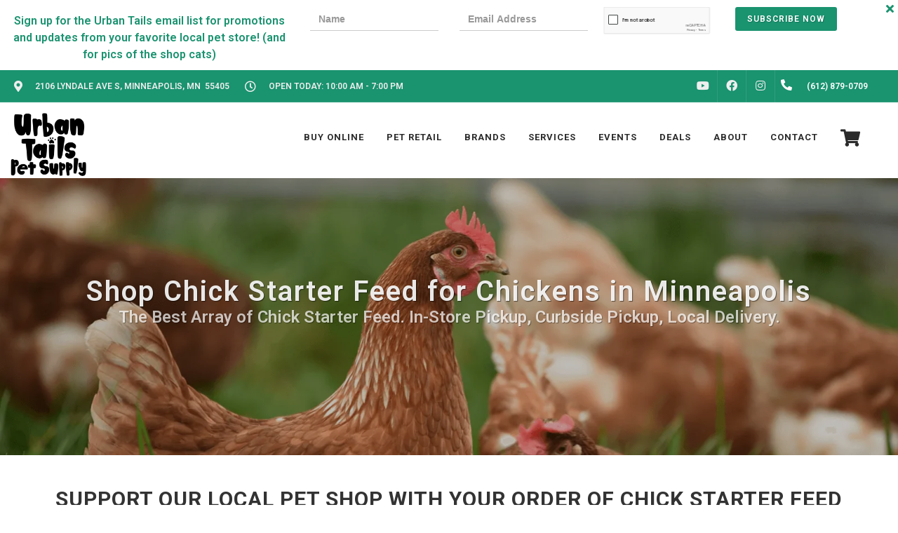

--- FILE ---
content_type: text/html; charset=utf-8
request_url: https://www.google.com/recaptcha/enterprise/anchor?ar=1&k=6LfcAGMpAAAAAL68qM6-xqbJeELRxV4MPPD71y27&co=aHR0cHM6Ly91cmJhbnRhaWxzcGV0LmNvbTo0NDM.&hl=en&v=PoyoqOPhxBO7pBk68S4YbpHZ&size=normal&sa=NEWSLETTER&anchor-ms=20000&execute-ms=30000&cb=j4840xaywgja
body_size: 49625
content:
<!DOCTYPE HTML><html dir="ltr" lang="en"><head><meta http-equiv="Content-Type" content="text/html; charset=UTF-8">
<meta http-equiv="X-UA-Compatible" content="IE=edge">
<title>reCAPTCHA</title>
<style type="text/css">
/* cyrillic-ext */
@font-face {
  font-family: 'Roboto';
  font-style: normal;
  font-weight: 400;
  font-stretch: 100%;
  src: url(//fonts.gstatic.com/s/roboto/v48/KFO7CnqEu92Fr1ME7kSn66aGLdTylUAMa3GUBHMdazTgWw.woff2) format('woff2');
  unicode-range: U+0460-052F, U+1C80-1C8A, U+20B4, U+2DE0-2DFF, U+A640-A69F, U+FE2E-FE2F;
}
/* cyrillic */
@font-face {
  font-family: 'Roboto';
  font-style: normal;
  font-weight: 400;
  font-stretch: 100%;
  src: url(//fonts.gstatic.com/s/roboto/v48/KFO7CnqEu92Fr1ME7kSn66aGLdTylUAMa3iUBHMdazTgWw.woff2) format('woff2');
  unicode-range: U+0301, U+0400-045F, U+0490-0491, U+04B0-04B1, U+2116;
}
/* greek-ext */
@font-face {
  font-family: 'Roboto';
  font-style: normal;
  font-weight: 400;
  font-stretch: 100%;
  src: url(//fonts.gstatic.com/s/roboto/v48/KFO7CnqEu92Fr1ME7kSn66aGLdTylUAMa3CUBHMdazTgWw.woff2) format('woff2');
  unicode-range: U+1F00-1FFF;
}
/* greek */
@font-face {
  font-family: 'Roboto';
  font-style: normal;
  font-weight: 400;
  font-stretch: 100%;
  src: url(//fonts.gstatic.com/s/roboto/v48/KFO7CnqEu92Fr1ME7kSn66aGLdTylUAMa3-UBHMdazTgWw.woff2) format('woff2');
  unicode-range: U+0370-0377, U+037A-037F, U+0384-038A, U+038C, U+038E-03A1, U+03A3-03FF;
}
/* math */
@font-face {
  font-family: 'Roboto';
  font-style: normal;
  font-weight: 400;
  font-stretch: 100%;
  src: url(//fonts.gstatic.com/s/roboto/v48/KFO7CnqEu92Fr1ME7kSn66aGLdTylUAMawCUBHMdazTgWw.woff2) format('woff2');
  unicode-range: U+0302-0303, U+0305, U+0307-0308, U+0310, U+0312, U+0315, U+031A, U+0326-0327, U+032C, U+032F-0330, U+0332-0333, U+0338, U+033A, U+0346, U+034D, U+0391-03A1, U+03A3-03A9, U+03B1-03C9, U+03D1, U+03D5-03D6, U+03F0-03F1, U+03F4-03F5, U+2016-2017, U+2034-2038, U+203C, U+2040, U+2043, U+2047, U+2050, U+2057, U+205F, U+2070-2071, U+2074-208E, U+2090-209C, U+20D0-20DC, U+20E1, U+20E5-20EF, U+2100-2112, U+2114-2115, U+2117-2121, U+2123-214F, U+2190, U+2192, U+2194-21AE, U+21B0-21E5, U+21F1-21F2, U+21F4-2211, U+2213-2214, U+2216-22FF, U+2308-230B, U+2310, U+2319, U+231C-2321, U+2336-237A, U+237C, U+2395, U+239B-23B7, U+23D0, U+23DC-23E1, U+2474-2475, U+25AF, U+25B3, U+25B7, U+25BD, U+25C1, U+25CA, U+25CC, U+25FB, U+266D-266F, U+27C0-27FF, U+2900-2AFF, U+2B0E-2B11, U+2B30-2B4C, U+2BFE, U+3030, U+FF5B, U+FF5D, U+1D400-1D7FF, U+1EE00-1EEFF;
}
/* symbols */
@font-face {
  font-family: 'Roboto';
  font-style: normal;
  font-weight: 400;
  font-stretch: 100%;
  src: url(//fonts.gstatic.com/s/roboto/v48/KFO7CnqEu92Fr1ME7kSn66aGLdTylUAMaxKUBHMdazTgWw.woff2) format('woff2');
  unicode-range: U+0001-000C, U+000E-001F, U+007F-009F, U+20DD-20E0, U+20E2-20E4, U+2150-218F, U+2190, U+2192, U+2194-2199, U+21AF, U+21E6-21F0, U+21F3, U+2218-2219, U+2299, U+22C4-22C6, U+2300-243F, U+2440-244A, U+2460-24FF, U+25A0-27BF, U+2800-28FF, U+2921-2922, U+2981, U+29BF, U+29EB, U+2B00-2BFF, U+4DC0-4DFF, U+FFF9-FFFB, U+10140-1018E, U+10190-1019C, U+101A0, U+101D0-101FD, U+102E0-102FB, U+10E60-10E7E, U+1D2C0-1D2D3, U+1D2E0-1D37F, U+1F000-1F0FF, U+1F100-1F1AD, U+1F1E6-1F1FF, U+1F30D-1F30F, U+1F315, U+1F31C, U+1F31E, U+1F320-1F32C, U+1F336, U+1F378, U+1F37D, U+1F382, U+1F393-1F39F, U+1F3A7-1F3A8, U+1F3AC-1F3AF, U+1F3C2, U+1F3C4-1F3C6, U+1F3CA-1F3CE, U+1F3D4-1F3E0, U+1F3ED, U+1F3F1-1F3F3, U+1F3F5-1F3F7, U+1F408, U+1F415, U+1F41F, U+1F426, U+1F43F, U+1F441-1F442, U+1F444, U+1F446-1F449, U+1F44C-1F44E, U+1F453, U+1F46A, U+1F47D, U+1F4A3, U+1F4B0, U+1F4B3, U+1F4B9, U+1F4BB, U+1F4BF, U+1F4C8-1F4CB, U+1F4D6, U+1F4DA, U+1F4DF, U+1F4E3-1F4E6, U+1F4EA-1F4ED, U+1F4F7, U+1F4F9-1F4FB, U+1F4FD-1F4FE, U+1F503, U+1F507-1F50B, U+1F50D, U+1F512-1F513, U+1F53E-1F54A, U+1F54F-1F5FA, U+1F610, U+1F650-1F67F, U+1F687, U+1F68D, U+1F691, U+1F694, U+1F698, U+1F6AD, U+1F6B2, U+1F6B9-1F6BA, U+1F6BC, U+1F6C6-1F6CF, U+1F6D3-1F6D7, U+1F6E0-1F6EA, U+1F6F0-1F6F3, U+1F6F7-1F6FC, U+1F700-1F7FF, U+1F800-1F80B, U+1F810-1F847, U+1F850-1F859, U+1F860-1F887, U+1F890-1F8AD, U+1F8B0-1F8BB, U+1F8C0-1F8C1, U+1F900-1F90B, U+1F93B, U+1F946, U+1F984, U+1F996, U+1F9E9, U+1FA00-1FA6F, U+1FA70-1FA7C, U+1FA80-1FA89, U+1FA8F-1FAC6, U+1FACE-1FADC, U+1FADF-1FAE9, U+1FAF0-1FAF8, U+1FB00-1FBFF;
}
/* vietnamese */
@font-face {
  font-family: 'Roboto';
  font-style: normal;
  font-weight: 400;
  font-stretch: 100%;
  src: url(//fonts.gstatic.com/s/roboto/v48/KFO7CnqEu92Fr1ME7kSn66aGLdTylUAMa3OUBHMdazTgWw.woff2) format('woff2');
  unicode-range: U+0102-0103, U+0110-0111, U+0128-0129, U+0168-0169, U+01A0-01A1, U+01AF-01B0, U+0300-0301, U+0303-0304, U+0308-0309, U+0323, U+0329, U+1EA0-1EF9, U+20AB;
}
/* latin-ext */
@font-face {
  font-family: 'Roboto';
  font-style: normal;
  font-weight: 400;
  font-stretch: 100%;
  src: url(//fonts.gstatic.com/s/roboto/v48/KFO7CnqEu92Fr1ME7kSn66aGLdTylUAMa3KUBHMdazTgWw.woff2) format('woff2');
  unicode-range: U+0100-02BA, U+02BD-02C5, U+02C7-02CC, U+02CE-02D7, U+02DD-02FF, U+0304, U+0308, U+0329, U+1D00-1DBF, U+1E00-1E9F, U+1EF2-1EFF, U+2020, U+20A0-20AB, U+20AD-20C0, U+2113, U+2C60-2C7F, U+A720-A7FF;
}
/* latin */
@font-face {
  font-family: 'Roboto';
  font-style: normal;
  font-weight: 400;
  font-stretch: 100%;
  src: url(//fonts.gstatic.com/s/roboto/v48/KFO7CnqEu92Fr1ME7kSn66aGLdTylUAMa3yUBHMdazQ.woff2) format('woff2');
  unicode-range: U+0000-00FF, U+0131, U+0152-0153, U+02BB-02BC, U+02C6, U+02DA, U+02DC, U+0304, U+0308, U+0329, U+2000-206F, U+20AC, U+2122, U+2191, U+2193, U+2212, U+2215, U+FEFF, U+FFFD;
}
/* cyrillic-ext */
@font-face {
  font-family: 'Roboto';
  font-style: normal;
  font-weight: 500;
  font-stretch: 100%;
  src: url(//fonts.gstatic.com/s/roboto/v48/KFO7CnqEu92Fr1ME7kSn66aGLdTylUAMa3GUBHMdazTgWw.woff2) format('woff2');
  unicode-range: U+0460-052F, U+1C80-1C8A, U+20B4, U+2DE0-2DFF, U+A640-A69F, U+FE2E-FE2F;
}
/* cyrillic */
@font-face {
  font-family: 'Roboto';
  font-style: normal;
  font-weight: 500;
  font-stretch: 100%;
  src: url(//fonts.gstatic.com/s/roboto/v48/KFO7CnqEu92Fr1ME7kSn66aGLdTylUAMa3iUBHMdazTgWw.woff2) format('woff2');
  unicode-range: U+0301, U+0400-045F, U+0490-0491, U+04B0-04B1, U+2116;
}
/* greek-ext */
@font-face {
  font-family: 'Roboto';
  font-style: normal;
  font-weight: 500;
  font-stretch: 100%;
  src: url(//fonts.gstatic.com/s/roboto/v48/KFO7CnqEu92Fr1ME7kSn66aGLdTylUAMa3CUBHMdazTgWw.woff2) format('woff2');
  unicode-range: U+1F00-1FFF;
}
/* greek */
@font-face {
  font-family: 'Roboto';
  font-style: normal;
  font-weight: 500;
  font-stretch: 100%;
  src: url(//fonts.gstatic.com/s/roboto/v48/KFO7CnqEu92Fr1ME7kSn66aGLdTylUAMa3-UBHMdazTgWw.woff2) format('woff2');
  unicode-range: U+0370-0377, U+037A-037F, U+0384-038A, U+038C, U+038E-03A1, U+03A3-03FF;
}
/* math */
@font-face {
  font-family: 'Roboto';
  font-style: normal;
  font-weight: 500;
  font-stretch: 100%;
  src: url(//fonts.gstatic.com/s/roboto/v48/KFO7CnqEu92Fr1ME7kSn66aGLdTylUAMawCUBHMdazTgWw.woff2) format('woff2');
  unicode-range: U+0302-0303, U+0305, U+0307-0308, U+0310, U+0312, U+0315, U+031A, U+0326-0327, U+032C, U+032F-0330, U+0332-0333, U+0338, U+033A, U+0346, U+034D, U+0391-03A1, U+03A3-03A9, U+03B1-03C9, U+03D1, U+03D5-03D6, U+03F0-03F1, U+03F4-03F5, U+2016-2017, U+2034-2038, U+203C, U+2040, U+2043, U+2047, U+2050, U+2057, U+205F, U+2070-2071, U+2074-208E, U+2090-209C, U+20D0-20DC, U+20E1, U+20E5-20EF, U+2100-2112, U+2114-2115, U+2117-2121, U+2123-214F, U+2190, U+2192, U+2194-21AE, U+21B0-21E5, U+21F1-21F2, U+21F4-2211, U+2213-2214, U+2216-22FF, U+2308-230B, U+2310, U+2319, U+231C-2321, U+2336-237A, U+237C, U+2395, U+239B-23B7, U+23D0, U+23DC-23E1, U+2474-2475, U+25AF, U+25B3, U+25B7, U+25BD, U+25C1, U+25CA, U+25CC, U+25FB, U+266D-266F, U+27C0-27FF, U+2900-2AFF, U+2B0E-2B11, U+2B30-2B4C, U+2BFE, U+3030, U+FF5B, U+FF5D, U+1D400-1D7FF, U+1EE00-1EEFF;
}
/* symbols */
@font-face {
  font-family: 'Roboto';
  font-style: normal;
  font-weight: 500;
  font-stretch: 100%;
  src: url(//fonts.gstatic.com/s/roboto/v48/KFO7CnqEu92Fr1ME7kSn66aGLdTylUAMaxKUBHMdazTgWw.woff2) format('woff2');
  unicode-range: U+0001-000C, U+000E-001F, U+007F-009F, U+20DD-20E0, U+20E2-20E4, U+2150-218F, U+2190, U+2192, U+2194-2199, U+21AF, U+21E6-21F0, U+21F3, U+2218-2219, U+2299, U+22C4-22C6, U+2300-243F, U+2440-244A, U+2460-24FF, U+25A0-27BF, U+2800-28FF, U+2921-2922, U+2981, U+29BF, U+29EB, U+2B00-2BFF, U+4DC0-4DFF, U+FFF9-FFFB, U+10140-1018E, U+10190-1019C, U+101A0, U+101D0-101FD, U+102E0-102FB, U+10E60-10E7E, U+1D2C0-1D2D3, U+1D2E0-1D37F, U+1F000-1F0FF, U+1F100-1F1AD, U+1F1E6-1F1FF, U+1F30D-1F30F, U+1F315, U+1F31C, U+1F31E, U+1F320-1F32C, U+1F336, U+1F378, U+1F37D, U+1F382, U+1F393-1F39F, U+1F3A7-1F3A8, U+1F3AC-1F3AF, U+1F3C2, U+1F3C4-1F3C6, U+1F3CA-1F3CE, U+1F3D4-1F3E0, U+1F3ED, U+1F3F1-1F3F3, U+1F3F5-1F3F7, U+1F408, U+1F415, U+1F41F, U+1F426, U+1F43F, U+1F441-1F442, U+1F444, U+1F446-1F449, U+1F44C-1F44E, U+1F453, U+1F46A, U+1F47D, U+1F4A3, U+1F4B0, U+1F4B3, U+1F4B9, U+1F4BB, U+1F4BF, U+1F4C8-1F4CB, U+1F4D6, U+1F4DA, U+1F4DF, U+1F4E3-1F4E6, U+1F4EA-1F4ED, U+1F4F7, U+1F4F9-1F4FB, U+1F4FD-1F4FE, U+1F503, U+1F507-1F50B, U+1F50D, U+1F512-1F513, U+1F53E-1F54A, U+1F54F-1F5FA, U+1F610, U+1F650-1F67F, U+1F687, U+1F68D, U+1F691, U+1F694, U+1F698, U+1F6AD, U+1F6B2, U+1F6B9-1F6BA, U+1F6BC, U+1F6C6-1F6CF, U+1F6D3-1F6D7, U+1F6E0-1F6EA, U+1F6F0-1F6F3, U+1F6F7-1F6FC, U+1F700-1F7FF, U+1F800-1F80B, U+1F810-1F847, U+1F850-1F859, U+1F860-1F887, U+1F890-1F8AD, U+1F8B0-1F8BB, U+1F8C0-1F8C1, U+1F900-1F90B, U+1F93B, U+1F946, U+1F984, U+1F996, U+1F9E9, U+1FA00-1FA6F, U+1FA70-1FA7C, U+1FA80-1FA89, U+1FA8F-1FAC6, U+1FACE-1FADC, U+1FADF-1FAE9, U+1FAF0-1FAF8, U+1FB00-1FBFF;
}
/* vietnamese */
@font-face {
  font-family: 'Roboto';
  font-style: normal;
  font-weight: 500;
  font-stretch: 100%;
  src: url(//fonts.gstatic.com/s/roboto/v48/KFO7CnqEu92Fr1ME7kSn66aGLdTylUAMa3OUBHMdazTgWw.woff2) format('woff2');
  unicode-range: U+0102-0103, U+0110-0111, U+0128-0129, U+0168-0169, U+01A0-01A1, U+01AF-01B0, U+0300-0301, U+0303-0304, U+0308-0309, U+0323, U+0329, U+1EA0-1EF9, U+20AB;
}
/* latin-ext */
@font-face {
  font-family: 'Roboto';
  font-style: normal;
  font-weight: 500;
  font-stretch: 100%;
  src: url(//fonts.gstatic.com/s/roboto/v48/KFO7CnqEu92Fr1ME7kSn66aGLdTylUAMa3KUBHMdazTgWw.woff2) format('woff2');
  unicode-range: U+0100-02BA, U+02BD-02C5, U+02C7-02CC, U+02CE-02D7, U+02DD-02FF, U+0304, U+0308, U+0329, U+1D00-1DBF, U+1E00-1E9F, U+1EF2-1EFF, U+2020, U+20A0-20AB, U+20AD-20C0, U+2113, U+2C60-2C7F, U+A720-A7FF;
}
/* latin */
@font-face {
  font-family: 'Roboto';
  font-style: normal;
  font-weight: 500;
  font-stretch: 100%;
  src: url(//fonts.gstatic.com/s/roboto/v48/KFO7CnqEu92Fr1ME7kSn66aGLdTylUAMa3yUBHMdazQ.woff2) format('woff2');
  unicode-range: U+0000-00FF, U+0131, U+0152-0153, U+02BB-02BC, U+02C6, U+02DA, U+02DC, U+0304, U+0308, U+0329, U+2000-206F, U+20AC, U+2122, U+2191, U+2193, U+2212, U+2215, U+FEFF, U+FFFD;
}
/* cyrillic-ext */
@font-face {
  font-family: 'Roboto';
  font-style: normal;
  font-weight: 900;
  font-stretch: 100%;
  src: url(//fonts.gstatic.com/s/roboto/v48/KFO7CnqEu92Fr1ME7kSn66aGLdTylUAMa3GUBHMdazTgWw.woff2) format('woff2');
  unicode-range: U+0460-052F, U+1C80-1C8A, U+20B4, U+2DE0-2DFF, U+A640-A69F, U+FE2E-FE2F;
}
/* cyrillic */
@font-face {
  font-family: 'Roboto';
  font-style: normal;
  font-weight: 900;
  font-stretch: 100%;
  src: url(//fonts.gstatic.com/s/roboto/v48/KFO7CnqEu92Fr1ME7kSn66aGLdTylUAMa3iUBHMdazTgWw.woff2) format('woff2');
  unicode-range: U+0301, U+0400-045F, U+0490-0491, U+04B0-04B1, U+2116;
}
/* greek-ext */
@font-face {
  font-family: 'Roboto';
  font-style: normal;
  font-weight: 900;
  font-stretch: 100%;
  src: url(//fonts.gstatic.com/s/roboto/v48/KFO7CnqEu92Fr1ME7kSn66aGLdTylUAMa3CUBHMdazTgWw.woff2) format('woff2');
  unicode-range: U+1F00-1FFF;
}
/* greek */
@font-face {
  font-family: 'Roboto';
  font-style: normal;
  font-weight: 900;
  font-stretch: 100%;
  src: url(//fonts.gstatic.com/s/roboto/v48/KFO7CnqEu92Fr1ME7kSn66aGLdTylUAMa3-UBHMdazTgWw.woff2) format('woff2');
  unicode-range: U+0370-0377, U+037A-037F, U+0384-038A, U+038C, U+038E-03A1, U+03A3-03FF;
}
/* math */
@font-face {
  font-family: 'Roboto';
  font-style: normal;
  font-weight: 900;
  font-stretch: 100%;
  src: url(//fonts.gstatic.com/s/roboto/v48/KFO7CnqEu92Fr1ME7kSn66aGLdTylUAMawCUBHMdazTgWw.woff2) format('woff2');
  unicode-range: U+0302-0303, U+0305, U+0307-0308, U+0310, U+0312, U+0315, U+031A, U+0326-0327, U+032C, U+032F-0330, U+0332-0333, U+0338, U+033A, U+0346, U+034D, U+0391-03A1, U+03A3-03A9, U+03B1-03C9, U+03D1, U+03D5-03D6, U+03F0-03F1, U+03F4-03F5, U+2016-2017, U+2034-2038, U+203C, U+2040, U+2043, U+2047, U+2050, U+2057, U+205F, U+2070-2071, U+2074-208E, U+2090-209C, U+20D0-20DC, U+20E1, U+20E5-20EF, U+2100-2112, U+2114-2115, U+2117-2121, U+2123-214F, U+2190, U+2192, U+2194-21AE, U+21B0-21E5, U+21F1-21F2, U+21F4-2211, U+2213-2214, U+2216-22FF, U+2308-230B, U+2310, U+2319, U+231C-2321, U+2336-237A, U+237C, U+2395, U+239B-23B7, U+23D0, U+23DC-23E1, U+2474-2475, U+25AF, U+25B3, U+25B7, U+25BD, U+25C1, U+25CA, U+25CC, U+25FB, U+266D-266F, U+27C0-27FF, U+2900-2AFF, U+2B0E-2B11, U+2B30-2B4C, U+2BFE, U+3030, U+FF5B, U+FF5D, U+1D400-1D7FF, U+1EE00-1EEFF;
}
/* symbols */
@font-face {
  font-family: 'Roboto';
  font-style: normal;
  font-weight: 900;
  font-stretch: 100%;
  src: url(//fonts.gstatic.com/s/roboto/v48/KFO7CnqEu92Fr1ME7kSn66aGLdTylUAMaxKUBHMdazTgWw.woff2) format('woff2');
  unicode-range: U+0001-000C, U+000E-001F, U+007F-009F, U+20DD-20E0, U+20E2-20E4, U+2150-218F, U+2190, U+2192, U+2194-2199, U+21AF, U+21E6-21F0, U+21F3, U+2218-2219, U+2299, U+22C4-22C6, U+2300-243F, U+2440-244A, U+2460-24FF, U+25A0-27BF, U+2800-28FF, U+2921-2922, U+2981, U+29BF, U+29EB, U+2B00-2BFF, U+4DC0-4DFF, U+FFF9-FFFB, U+10140-1018E, U+10190-1019C, U+101A0, U+101D0-101FD, U+102E0-102FB, U+10E60-10E7E, U+1D2C0-1D2D3, U+1D2E0-1D37F, U+1F000-1F0FF, U+1F100-1F1AD, U+1F1E6-1F1FF, U+1F30D-1F30F, U+1F315, U+1F31C, U+1F31E, U+1F320-1F32C, U+1F336, U+1F378, U+1F37D, U+1F382, U+1F393-1F39F, U+1F3A7-1F3A8, U+1F3AC-1F3AF, U+1F3C2, U+1F3C4-1F3C6, U+1F3CA-1F3CE, U+1F3D4-1F3E0, U+1F3ED, U+1F3F1-1F3F3, U+1F3F5-1F3F7, U+1F408, U+1F415, U+1F41F, U+1F426, U+1F43F, U+1F441-1F442, U+1F444, U+1F446-1F449, U+1F44C-1F44E, U+1F453, U+1F46A, U+1F47D, U+1F4A3, U+1F4B0, U+1F4B3, U+1F4B9, U+1F4BB, U+1F4BF, U+1F4C8-1F4CB, U+1F4D6, U+1F4DA, U+1F4DF, U+1F4E3-1F4E6, U+1F4EA-1F4ED, U+1F4F7, U+1F4F9-1F4FB, U+1F4FD-1F4FE, U+1F503, U+1F507-1F50B, U+1F50D, U+1F512-1F513, U+1F53E-1F54A, U+1F54F-1F5FA, U+1F610, U+1F650-1F67F, U+1F687, U+1F68D, U+1F691, U+1F694, U+1F698, U+1F6AD, U+1F6B2, U+1F6B9-1F6BA, U+1F6BC, U+1F6C6-1F6CF, U+1F6D3-1F6D7, U+1F6E0-1F6EA, U+1F6F0-1F6F3, U+1F6F7-1F6FC, U+1F700-1F7FF, U+1F800-1F80B, U+1F810-1F847, U+1F850-1F859, U+1F860-1F887, U+1F890-1F8AD, U+1F8B0-1F8BB, U+1F8C0-1F8C1, U+1F900-1F90B, U+1F93B, U+1F946, U+1F984, U+1F996, U+1F9E9, U+1FA00-1FA6F, U+1FA70-1FA7C, U+1FA80-1FA89, U+1FA8F-1FAC6, U+1FACE-1FADC, U+1FADF-1FAE9, U+1FAF0-1FAF8, U+1FB00-1FBFF;
}
/* vietnamese */
@font-face {
  font-family: 'Roboto';
  font-style: normal;
  font-weight: 900;
  font-stretch: 100%;
  src: url(//fonts.gstatic.com/s/roboto/v48/KFO7CnqEu92Fr1ME7kSn66aGLdTylUAMa3OUBHMdazTgWw.woff2) format('woff2');
  unicode-range: U+0102-0103, U+0110-0111, U+0128-0129, U+0168-0169, U+01A0-01A1, U+01AF-01B0, U+0300-0301, U+0303-0304, U+0308-0309, U+0323, U+0329, U+1EA0-1EF9, U+20AB;
}
/* latin-ext */
@font-face {
  font-family: 'Roboto';
  font-style: normal;
  font-weight: 900;
  font-stretch: 100%;
  src: url(//fonts.gstatic.com/s/roboto/v48/KFO7CnqEu92Fr1ME7kSn66aGLdTylUAMa3KUBHMdazTgWw.woff2) format('woff2');
  unicode-range: U+0100-02BA, U+02BD-02C5, U+02C7-02CC, U+02CE-02D7, U+02DD-02FF, U+0304, U+0308, U+0329, U+1D00-1DBF, U+1E00-1E9F, U+1EF2-1EFF, U+2020, U+20A0-20AB, U+20AD-20C0, U+2113, U+2C60-2C7F, U+A720-A7FF;
}
/* latin */
@font-face {
  font-family: 'Roboto';
  font-style: normal;
  font-weight: 900;
  font-stretch: 100%;
  src: url(//fonts.gstatic.com/s/roboto/v48/KFO7CnqEu92Fr1ME7kSn66aGLdTylUAMa3yUBHMdazQ.woff2) format('woff2');
  unicode-range: U+0000-00FF, U+0131, U+0152-0153, U+02BB-02BC, U+02C6, U+02DA, U+02DC, U+0304, U+0308, U+0329, U+2000-206F, U+20AC, U+2122, U+2191, U+2193, U+2212, U+2215, U+FEFF, U+FFFD;
}

</style>
<link rel="stylesheet" type="text/css" href="https://www.gstatic.com/recaptcha/releases/PoyoqOPhxBO7pBk68S4YbpHZ/styles__ltr.css">
<script nonce="PGwmHLrt4e97zfHqOz1t6g" type="text/javascript">window['__recaptcha_api'] = 'https://www.google.com/recaptcha/enterprise/';</script>
<script type="text/javascript" src="https://www.gstatic.com/recaptcha/releases/PoyoqOPhxBO7pBk68S4YbpHZ/recaptcha__en.js" nonce="PGwmHLrt4e97zfHqOz1t6g">
      
    </script></head>
<body><div id="rc-anchor-alert" class="rc-anchor-alert"></div>
<input type="hidden" id="recaptcha-token" value="[base64]">
<script type="text/javascript" nonce="PGwmHLrt4e97zfHqOz1t6g">
      recaptcha.anchor.Main.init("[\x22ainput\x22,[\x22bgdata\x22,\x22\x22,\[base64]/[base64]/[base64]/ZyhXLGgpOnEoW04sMjEsbF0sVywwKSxoKSxmYWxzZSxmYWxzZSl9Y2F0Y2goayl7RygzNTgsVyk/[base64]/[base64]/[base64]/[base64]/[base64]/[base64]/[base64]/bmV3IEJbT10oRFswXSk6dz09Mj9uZXcgQltPXShEWzBdLERbMV0pOnc9PTM/bmV3IEJbT10oRFswXSxEWzFdLERbMl0pOnc9PTQ/[base64]/[base64]/[base64]/[base64]/[base64]\\u003d\x22,\[base64]\\u003d\x22,\x22woLCtGTDj8KnA8OxfcOKbcO1wqvCi8KIX8O6wprCjsOMaMOXw7DDgMKLEBDDkSXDmWnDlxpaZhUUwqzDhzPCtMOww7DCr8OlwpFxKsKDwpZMDzh7wo1pw5RfwoDDh1QvwpjCixk2H8Onwp7CicKZcVzCrcOWMMOKDsKjKBkCfHPCosKObcKcwoplw4/Cig00wp4tw53CksKkVW1yai8KwoDDsxvCt0DCikvDjMOpJ8Klw6LDlRbDjsKQfDjDiRRTw4gnScKHwonDgcOJM8Oywr/[base64]/CggHDmR44wpk8wrXDpinClDlzRcOrw7jDiW/DoMKUAyPCgy1JwqbDnsOTwoRdwqU4fcOLwpfDnsO5NH9dVgnCji0uwoIBwpRkNcKNw4PDlsOsw6MIw4g+QSg9Y1jCgcK/GQDDj8OvZcKCXQ3CgcKPw4bDj8OuK8OBwq4uUQYkwqvDuMOMVWnCv8O0w7/CncOswpY0C8KSaGQRO0xWJsOeesKxacOKVjfCqw/DqMOvw6NYSS/DmcObw5vDgwJBWcOwwrlOw6JBw4kBwrfCq0EWTQjDqlTDo8O+UcOiwolMwprDuMO6wq/Du8ONAEBAWn/Dr2I9wp3DqS84KcOFMcKxw6XDvMO/wqfDl8KTwqkpdcOcwrzCo8KcecK/w5wIUsKtw7jCpcO0QsKLHgfClwPDhsOQw4hedHAEZ8Kew7/Cq8KHwrxgw6pJw7cbwrZlwosnw7tJCMKzDUYxwqDCrMOcwoTCqsKxfBE/[base64]/CngDCuAlWLiLCnMKAJB5SwpTCiXLDnsOPC8KSEnd7dcOrW8Kaw6XChG/ChcKVFsOvw7PCh8KgwoptDGPCg8KWw5dQw4HDrcO3PMKpWMK8wqjDv8KpwrsnYsODT8K5XcOowoomw5FEVEhDUzzCssKgJVnDvMOKw79Lw5fDqMOKUmzDvF9YwoLCq0QvKmYcBMKdVsKjXmMfw6vDg0FNw4nCnjVCCMK7VSfDtsO7wrAkwo99woYow7DCq8K/wo/DjmLCvXZEw594VsO1VFnDn8OgM8OVOz7DtDEqw4XCuVrCq8OWw4jChXVgNgbCpcKawpBwV8KBwol4wpTDhArDqiI7w6wjw5cJwoLDhAxYw4YABcK+LF1YV3zDhMOvTyvCn8OSwq1Gwpp1w53ChcOdw6sFLMKRw5ksUQ/Ds8KKw7Q9w54rW8OfwpJSfMKFwoPCsifDulrCncO3wrsPUl8Sw4pAVMKBb1otwrkuA8KwwqjCsTxTBcK2c8KCZsKJP8OcCwPDvXDDsMKrVMKNKkJ5wodYCA7Di8KSwpwISsKWHsKpw7nDvwDCpVXDlC5SI8KEFsKlwq/Di3zCuQplRRbDkwY7w4FTw49Nw4PChlXDt8OdBD/[base64]/Cv8K+ZMKAdsOIDlnClMK3wrbCt8KXw5VMwoBNPCPCujHDjjR/wq3Dt2knD0zDiEF/f0c3w4TDucOvw7Z7w7LCqcOoFsO0BMK5BsKiP00Swq7DnTvDnjPCohvCsmbCiMKkLMOiVm0xKVRCKsOww5REwohGAcKhwovDlGgmGxUJw7jCmT8sYnXClyw/wrPCkwVZUMK4U8OuwpfDgERawqcEw7fCgMKMwqDCvSQxwqNxw6hvwrTDkjZ6w7wxKS4ywrYaL8Olw43Dg2Y5w6QUN8ObwqLCpsOjwqHCqk5EYkAPLj/[base64]/w7MmC8OpDCzDiy8Rw4o1w5rCukViGjNUwrgXJsOoM0IMFsOGU8KbKE1jw4fDg8KfwrxaAU/CphfCtWzDr319PDzChQvCo8KPCcO7wqkQajg9w50SAATCtmVjdSkmNj9AIT04wpJlw6s3w7YqCcKcCsOGSGnCgSZvGRzCmsOnwo3DvsOxwr1WZ8OcI27CiU/DnH5bwqxGf8OZdBVAw50qwr3DmMOQwqhVbU8Sw5dybSPDm8K4XmwgSEg+bHJ/FClzwr4pwpPCtABuwpMqwp9Awo85w7sSw5gewoocw6bDhCXCsDJOw7fDpENqDQdGX145wpdJLlUBezXCgsOxw4/DhWHDhH7Dg23Cj3kXVHdTVsKSw4TDtT9af8Odw7xBwrvDq8Odw7ZwwrhpM8OpbcKTDgLCqcK3w7l4EMKLw51BwpLCqwDDlcOeBzvCnFIpQwvClsOJZsK5w6UNw4PDk8O7w7XCn8K3GcOtw4NOwq/[base64]/DhsKEw6Nmw5HDu18xw4Vswp1lFmDCmsKYwrgiwokwwqAOw59Dw7BDwrBeTgw5wqfCiTPDtcKlwrbCvEkGO8KEw4jDo8KEGUwaMQTCicK1SALDk8OeXMO4wozCjT90WMKLwqQmXcODwp1CEsKvUsKnAGVjwo/[base64]/DgcOyPhR8w4TDi8O1wqtTw77CnsODwqrDi8KWIl3DhhXCpHbDslfCrMK1bU/Dk2g2Y8OUw5sPOMOJXsKhw44dw5fDkEbDlANlw5vCgcOCw5MkWcKyGicfOMO/Ll/Cvh7Di8OdbDoffcKNGyYBwrhtfW/DnQ4bPm3Cn8KWwq0ZTTzColDDm1PDpSY/[base64]/DpVlMw7XCocOrw7wDJ8KgWcOvwqrCnBPCoBLChwgJYMO3cVXDoSMoMsKaw4w2w6x1TMKyWBIwworCuCF3TwAbwpnDpsOJPD3CqsO0wojDicOsw40fPXRIwr7CgMKmw7NwJcKDw6DDmsKGC8Khw6vCmcKSwr3Ctw8eKcK5wr59w4ZReMKLwo/Cg8KuFxPCn8OFcCTCjsOpLCzCmMKYwo3CgnDDpjXCo8OUwo5Uw77DhMO/MmbDjBHCtnzDncKrw73DkhTCsW41w6IcCMOiQMOww4jDgD/DqxLDgWXDtjt8WwczwotFwpzCh1htYsOtK8KEwpdBRiZSwoEaaSfDuC/DucOyw7vDgcKPwrM7wo91wohoccOHwo0Ywq3DvMKzw70Lw6/[base64]/[base64]/[base64]/DtlYaSBVHY8KMUcKXYhTDpTNYw5cOJQDDocK9w7nClcOnLSc/w4LDl29NVDXChMKlwr7CtcOuw5HDgMObwrvDnMKmwqsUUzLDq8KxNyY7McOCwpMIw4HDqcKKw4/Di3vCl8KqwojCrcOcwpsiacKrEV3DqcOxdsKiS8Oyw7LDnzQWwrxUw4BwdMKsCAjCkMKTw4nClkbDiMOiwrrCtcO2fjAqw7/[base64]/McKyY8KRwpEsLVbCrUFic8K6w4bDucKvHcOmB8OiwqccX0bDpzDDojBOBitpMA5iPFEpwrQdw7Eswo7ChMO9DcOCw5XDs3Q2B28LGcKMfwzDucKtwq7DlMKbcFvCrMOHNDzDpMKaGXjDmwFtwqLCiUkkw7DDlyVbAj3Dh8O8d1pbNA1Wwp/[base64]/SQnCs3jDvHxAS8OXdsOpwpgxwqbCv8Ocw4LCvMOIw4U0BMKQwpxlD8Kuw6fChGnCjMOtwp3CnV9Mw6jDnhDCkzDCpcO4finDikptw6jCiiVtw5vDssKNw5LDgw/CisO9w6Vxw4PDjXnCo8KbEV4Qw7XDkyXDgMKvesKXf8OoNw/CrXxvd8K2LsOrACPCv8OAw5dLIFfDmH8DR8K3w6zDisKZOMO6E8O6McO0w4HCr1TDmDDDnMKvesKFwpRhwpHDtR59VWDDrRvConJwUFlNwq/Dm1DCjMK/KiXCtMO/YsK9fMKsbEPCqcKkwqfDu8KGVCDChkjDq2xQw6HCnsKDw7rCtMKYwqVuYVzCusO4wpRgK8OCw43DpCHDhsOewrrDoUkhScO3woUtDsO7w5PCnnEqDk3DuhUNwqLDg8OKw6IZQW/CkjVQwqTCu38oe1vCvGs0RsO8wp84LcO2UAJLw7nCjMO0w5XDncOuw5jDiVLDn8KSwq7CmhzCjMO3w4PDncOmw412EWTDnsORw6PClsKaeQBgIjDDkMOFw7QRcMO3ecOfw7ZNJMKDw7ZKwqPCiMO8w7rDqsKawrHCo3PDngHCqXrDmsOGCMKfWMOsdMODwozDnMOHN1/Cg2tSwpYjwrwVw4jCncKxw6NZwpzCqE0ZW1YBwrcVw6LDsy3CuGxhwpXCvx42BWrDjFNywrbCuT3Dh8OjHFJcHsOTw5fCg8KFw7Q+NsKmw4jCmzbCvj7DlH85w7gzanIgw45HwoUpw7wvOMKeaB/DjcO7fC3DpWvCuibDrsK+DgQSw7vDnsOgdzjDk8KgHcKVwrA4fcODw4UVVn9bcwEAwpPCk8Odf8Ojw47Ds8O/O8Ohw4tPIcO3EVDDp0/DiGzCjsKywqHCnCw0wopEG8K6D8K/CMK0NcOrey/DocO5woZnLD3Diyl/w7DCggQhw7djSEFUwrQDw75Cw77CssKpTsKLfjgow54bHsO+wovCg8OvdETCkW0KwqQmw4/DpcOiJ3PDicOpc1jDtMKIwoHCrsO4wqLCgsKDTcOCclrDkcKzN8KWwqYDbUTDucOtwo8gXsK7wqnChR4VZsOefMKywpnCicKbVQPCgcKvEMKGw6jDkAbCuDfDrsO2PTAWwrnDlMOtYQU/w4FzwrMFFMOdwopqCMKUwrzDrjTCn1EMH8KFw4LCthFSw63CgmVmw4Flw4szw7QNDlLDtzHCmUTDvcOnP8O5D8KQw6rCucKOwr08wq7DhcKYB8KKw59hwoAPVg8rfwEmwrXDm8KJLwfDpcKADcKuDcOdJH/CpcKzwr3DlGAuVyzDjcKydcOWwpQqYADDqABPw5vDvBHCgkTChcOnV8KREQDDtWLDpAjDi8OLwpXDssORwp/CsDwtwqfDhsKgDcKYw6R8W8OkUsK2w6AfGsKVwoZkYMKEwqnCkypWGRnCqsK1XzRTwrFQw53CnsK3EMKXwqN6w4HCkcOQLE8HEMKpDsOlwoTCkgLCpcKIw7HCjcOwIMOAwoHDmsK3HxDCrcKjKMOwwocbERwjAMO3w7x/PcO8wqvChTbCjcKydwvDrF7Di8K+LsK6w7DDg8KGw6sWwpYgw7V3woE/wrHCmApRw4/DnsKGXF8AwpsBwoNpw54Vw44NHcK/wqfCvjhHRsKOLsKIw4XDpsK9AiDClXrCrMOdKcKhfWnCucOvwrLDkcOeRybDiEEaw6cHw43CmwR/wqo0ASfDqsKADsO6wqXCkDYLwoo8LzLCgHXCslIAZsKhEB/DijHClGnDlcK9UcKLcGDDucOrAQMuMMOUfgrDusObUcOOQsK9wrMCQ17DksOYMMKVTcOywqrDs8OSwp/Dt2jCqW0aJ8ONcE7DuMOmwoswworCpcOawojDpAU/w45DwpTDrHrCmBZNGHRZB8KPw67Dr8ORP8KBXMOaQsO9bAJ6Aj9DAcOuwoBjbXvDrcKww7/DpWMHw7TChG9kEsKsSQDDn8K9w5/DnsOnClx/MsOTdXPCmlRqw7/[base64]/[base64]/CpcOKZT3DkFnCpsKGQmDCnsKXb8OOwrHDhUbDlcOow47CvR9/w5tdw7DCgMO7wqvCpGtPXAXDmEDDrsKVJMKIJTJNJVYvcsKwwqsPwrvCvSEyw4lQwpFwMURjw4sgADbCh2LDmDxwwrRVw6bCn8KlfcKNFisCwqbCn8OhMSF8wo0iw7gpeRfDl8OxwocVTcOTwoXDlSZwN8OZwq7DlU5VwopAIMOtfW/Cp1zCnMOOw5hywrXCgsKiwqHCmcKSI3XDgsK+woYQEcOLw6HChExtwqVLBUUZw48Cw5nDmMKoYgUmw6BWw5rDu8KdI8Ksw5pWw6cCLcOIwoEwwrPCkRdyADBTwrEBw5/DgMKVwqXCnUdWwpUqw7fDtlDCvcOfwrYVEcO/DxbDlWQBeCzDuMOaA8Oyw5c6bELDjyI/TcOLw5zCicKpw5fClsK+wo3Cr8O5KD3CsMKrX8K/[base64]/DgcKqZsKiSsK1wpLClgvCuMKPw7jCvx/Dp8KPw4fDq8O5w4VDw6x1PsOyUwnCuMKowobCg0TClcODwqHDmgwGJMKlwqrCjg/Cl2PDl8KpL2/CujjCjMOGHXvChF8hAcOCwovDmlU2cQ3Cj8KBw7QPcHozwp3DniDDjV4vMVttw5fDswY7cDpNKznCjF9HwpzCuFPCkRDDmsK+wpnDoEw8wqtXY8Oyw47Dn8K9woPDnF0Qw7lFw4rCnsKtAGIrwqfDtcO4wq3CuxrDiMO1PBdywo9OVgM/w4PDgB02w6FawpYmVsK+N3BhwrJyCcOyw7dNCsKGwoHDt8O0wrYSw4LCpcO/QMKAw4TDusKRDsO2FMONw4EOwqTCmidhEgnDlhoSRkbDmMKkw4/[base64]/w67Cj8O3wqwnLMKtECQqwrgcwrV1w4PDk2McEcO9w5LDosK+w6nCmsKJwr/DqAEVw7zCvMOcw7omFMK6wolaw6zDrWLDhcK7woLCticHw45ZwoHCkhDCrMK+woBAfMOwwp/DlsOtay3CojNjw6nClUFdRcOAwrc+ZHnDk8ObdljCs8O0eMK6DcOUOsKJPVLCi8O2wobCncKaw53CuQhlw4hmw59hwo8PacKMwr0qKEnDlMOEQkHDoB0HCS8/UibDl8Kkw6HClMORwpvCr2zDmzl/HTbCgWpbQsKbw43DksOMw43DocKtG8KtWQbDksOgw7Upw7dvNsOTf8OrasKJwpZrACNKSsOEecOpwq/CvEFYIzLDmsO8JV5AYsKtO8OxFBMTFsKuwqp3w4MTFW/[base64]/DpcOneMKUUMOFw5LClzJIWsKtN3TDtcKoQcKqwqNLwqtEwodBIsK/wrpZW8OXcA5Xw65+w7vDvGLDtEArNGLCkmDDuh5Mw7AywqTCiWEkw63DrsKOwpgJWXPDm23DoMOOLGbDlcO0wrEIMcOHw4bDrT8kw5YzwrjClsOQw60Ow5RQA1nCki4nw71+w7DDusOLAzrDmG0fZkHCjsOFwqIGw4/CtD3DnMONw5PCj8KeAlw8woAewqJ9QMOzBsKpw6zCusOLwoPCnMOuw7guckrCm2lqFX1mw4Z6KMOHw7hUwq9XwobDgcK3YMOlHS/ClX7Dmx/CgMOZYB9Nw5TCt8OjbWrDhkcAwpjCvsKIw77DiG8Bw6ZgAW7ChsOgwphEwqlDwookwqrCtTXDo8OOWRzDhl4iMRzDrcO3w5zCqMKWMVVVwp7DgsOfwqckw6k7w49+JifCo1PDvsKkwpDDsMKyw449w6jCsU3CnjRmw5rDh8KuCGM/w5ZFw47DiT8ydsOEdsOeVsOLSMOpwrrDt3bDusOtw7LCrk4SNsKRfsO8HjHDsQdtOMK1VcK4w6TDnX4aQRbDg8Kowq/[base64]/DssKyDMKow7nCpyQ2YMO/GkDCrjnCtg0XwpIyw5zCp3jDk3rDoAnCpUR4XcOyccKuCcOZdk3Dp8OMwrFAw7jDk8O8wpDCssKswqTCgcOlwpbDj8O/[base64]/CnsKywoYEwq8Ywp5yZyJyw58mwr8VwoTDkXXCtGFufCh9wrjDkS9vw4bDjMOnwoLDqxxhPsO9wptTw6vChMOJOsO/LBDCjyHCh2/CtScUw6VCwrDDlmNcJcODLcKhMMK1w4BRfUZoMzXDmcOEb0N+wqjCsFvClBnCvMKUY8Oew7QhwqoDwpdhw7zCsTnDgilJZRQcTnzCpzrDlTPDmxlFMcOOwphxw4jDsHrCo8KKwrfDi8KUZmzCjMOdwqcAwoDDl8Kkwq0hbMKJUsOcw7jCusKhwoRiw70nCsKNw7/CqMOwCsK8w4sTA8Ojwp5UeWXDnzLCscKUaMOdc8KIw6/[base64]/[base64]/[base64]/CmAJICD0jQsKqZsKxw4oWOnbDjhfCiG7DtcOhworDpgQDwo3DgnfCtEbCvMK8EsOjaMKywrPDo8KoesKow7/CusKJB8KZw6tuwpg/H8KbMcOSWsOqw44JZ3TCksO7w5LDjENuIWvCocOVScOwwql6HsK6w7TDpMKowqnDqMKIwpvCsCvCucKMXsKBL8KBUsOqwqwYIsOPwqlAw7Bmw4Y5b2rDksKVS8O/Ny/DicOXw6HDgVAowqQXLnUZwr3Dmy/[base64]/CillHP8Kfw5hgDsKAQynCssKYw7lCLsOjAT/Cr8OhwoTDo8OSwovCohLCrXsjYD4Ew7nDrcO9PMKBT0p1acOGw5x8w5DCksKJwrTDpsKMwofDlcOTIGXCh0QjwppTw4bDs8OdfF/[base64]/Ch20DKmXClcO8MlIFJinCqsOLw644w6DDt2bDtW7DkxHCjMODbEl4MHMGEG0mS8Kqw7JZDyclTsOIacOWX8Ouw6kgQBUXFQs/wpnCm8KeAlIjBTXDjcK9wrw3w4fDuU5Cw68lHDE6ScK+woIHMsOPG2NSw6LDm8KcwqsdwowKwpANPcOTwoXCqcOGYcKtfXtsw77ClsOZw5/Co1/CgirChsKYV8OYa2gYw7LDmsK2wrYUSU9mwrvCu0vCusOBCMO8woFrGhrDthHDrEJSwoBMMhViw6Vjw7rDvcKAPmHCvUHCpcOCZRnCohDDrcO5wrVqwo/Dt8OhGmzDsRcwMCrDo8OCwrnDucOcwqRcT8K6QMKSwoBGBzY0IMO/wpI+wodOHXUiDzUZZcOZw5MfTQAMVlTDvMOoOMORwrrDlV/DkMK8RzvCuBvCr2t/XsOXw6Aqw7jCg8OFw59Jw5YMw7MKDTsdcjVTNFvCjMOlccKNHHAIE8Kjw74nb8Ofw5pRecK+XDpmwocVVsO5wrDDucO5Bk9nwpJTw67CjUjCtsKuw4JQOD/[base64]/Cj8KFJSvDrsKTwpbDv8K3wr8/wr0rBgI2STN/C8OOw5kXfVI0wot+dcKUwrLDgcK1YinDscOKw7xGH13CqxJjw49iwrEeDsKFwrTChTcYZcO9w4s9wpLDuBHCssOENcKVE8KLA3zDmT/CrMOWw5TCsE42UcO0w6fCisOkPHnDvMOdwr0owqrDu8O6OMOiw6fCoMKtwpTChsKWw7XDqMOsecOYwqzDkUhZYUnCqMKIwpfDt8KMVWUeHcKaJXFpwrIGw5zDusOuwqrClXXCrXYdw7lWcMKMNcOLA8OYwo0ZwrXComktwrpgwr/[base64]/Cv8KSZcOJDMKfS1rDpWtNHRgjwr9zw6gbA1sEHwVBw5XCjsOsaMKSw6PDqMKIdsOtw6jChjoee8Kiw6c3wqpzSEzDlnLCj8KJwoXCk8K1woHDvlAMw7bDlklMw4w6dGRudsKJdcKJOsOuw5vClcKXwqbCg8KhEEU+w51/DsOjwobDpGs0TsONAcOfDcOew4nCqsOqw5PCrUY4YsOvKsO+fjpRwonCqsK1CcKMaMOsems/wrPCsjJ0DjAdwo7CgTrDhsKmw6/Di1DCtcKVexXCrsK5CcOnwq/CrFA9QsKmJcKFecK7D8O6w7jChwzCv8KAZ1kjwrp1W8OFFWsFNcKzKcOww5bDjMKQw7TCtMO6IcKfWy9/w6fCrcKIw7J6wrvDvG3CisK7wrvCq0vCuTzDsl4Ew4HCrUdWw6LCqwzDt0NJwovDpEvDrMOWaV/Co8K9woNvdMOzHEMuEMKww696w7XDpcKOw53Cgz8ldcK+w7DDosKNwr5dwpUwHsKbUk7CsGzDgcOUwprCqsKYw5VowrrDqizCmw3CtcKIw6ZJfHVuc1PCpWDCpiTDtcKXwoXDkMOKCMK6b8O3wo4/[base64]/DmsKPaMKaw6B9BMONwow8wp7DgcKiOsKRwp8rw5c+a8OIdRPCpcOwwr9lw6rCiMKMw6vDscOzGyjDkMKpOk3Dp3HCikbCrMKJwrEtQ8OBWDsdIxY7Mm1owoDCjwkWw5HDqELDhsOkw4U2w4vCsnw7IxvDqmMVGQnDpBg2w5grGSvCk8O/wp7CmRdUw4BLw7/DocKAwq/CtVXCqsOLwqgnwp/[base64]/ColvCqwDCkMK4RcOXw53CjAEnwplKw4sowoIfw5Few5hOwoMlworCtQDCvDDCuCTCoF0FwqZVZMOtwoRUNmVYPSVfw4s4wqhCwrTDinkdZ8Kca8OpAcOzwr/ChnxFBcKvwr7ChsKtwpfCnsOsw7bCpF1WwoZiMlPCq8OIw6RLEsKYZ0dTwrkPW8Owwr/[base64]/DqMOfw4hdf0bCqAfCmMODSsK/wqXCvsOSPnoId8OZw4toXgICwoJFBD3CiMO4YMKWwoYQUMO/w6w3w4/Dr8KVw7rDucOQwo7CtcOOZGTCqwcPwpHDjD3CmXfCmsKwJcO4w5lsBsKCw495UsKaw4xbUFUiw7JDwo/CocKsw7HDtcOxTDQKUsOzwozDuXjDkcO6dcKmwojDgcOSw5/CiTjDmsOOwpV7I8O7QnwKP8OoBgPDk0MaUsO5E8KNwpVhI8OYwrvCijVxIVwgw6oAwr/[base64]/Dl3XChC/DscOTwoHCiDNMZ8KXwp3CuCrCtR0uw6BSwoXDtMOuJylDw4wAworDnMOaw4NWB0LDlcOfJMOYMMKPL2sHQQQ6AsKFw54HFknCrcKLXsKjSMKVwrnDlcObwo0ubMKwOsOHO29dKMO7YsKpRcKpw6A8TMO9wqLCvcOoZmrDil3DtcKHFMKdwr89w6jDk8Ofw6/CosKoEj/DqsO/[base64]/wos3UR/CqlVDwpBfw7JewqfChHvDg8OJwqLDll3Dg35KwpPDkMKhW8OsCkjDp8KZw7snwqnDunUDVcOTBsO3wq1Bw4AiwoZsXMKTU2QawqfDg8KSw5LCvHfCqsKQw6Usw7oGU1pZwrk/NjZhcsKnw4LDgwDCu8KrCcOJwr8kwpnDsTJswo3DpMK2w4RICcOeYMKXwpxuw57DrMOyBMKiJFIBw5caw4vCmcOsDsOVwpnCncKDwqrChBMmJ8KYw50EbCRuwqrDrRPDvgzCtMK4UmbCtSTCjsO/ATZPIRAqVsK7w4FOwpB7BAXDn2lsw4vCjhRJwq/CvhLDg8O+f0ZvwrkaNlQ4w4UqSMKsdsKDw4NEVMOTBSTCqEteGTfDssOnPMKaU1IJbgbDssORN13CtHLCkFnDl2g7wr7DksOhY8O0w63DnsOpw4nDlUogw6rCuCbDpzfCoDhgw7wNw7XDoMO7wpHDicOAfsKCw73DgcO6wrjDiwFzLA/DqMKjFcOswqlEVkA8w71tAWDDmsOmw5fCgMOxFnfCkB7DukzCgsOewowtYgjDhsOhw5xbw5/DjXtiAMO9w6kOa0bCtGVfwrDCucONCsKNVsK+w4EcSMKxw6zDqcO9w4xNb8KRw6zDjAVlRMKcwrDCjmDCv8KPUGRdecOAKsK9w5hyCMKvwq83Q1QUw6ogwqU4wpzCgCTDtMOEMFEWw5YVw7Ydw5s9w51zZcKyQ8K5FsOEwpYhwokhwrPDuTx/woRNwqrCrj3CvxA9eC06w61xOMKmwr7CmsOAw43DpsOlw7pkwpsowpItw4k1w6PDk3/[base64]/DpcO/A8OHIgsdHsKBwqjDgsK9w6PCoFTCoMO1HcOUw5TCtMKJPMOfIcO4wrZgPUAww7bCtmfDucOtY0DDvH7ClVppw7TDrT1UE8K4wpzCsTnClRB9w5kgwqzCiRXCkkHClgTDisKvIMOLw6N3LMOgCV7DlcOcw6XDjis4PMOmw5nDlnrDj2JbJsKYan/Dg8KXaRjDszHDhsKeJ8OkwqhaBQjCnQHCiTJuw4vDlGXDtsOhwpEOERVQShldcjgJdsOGw7k4WUrDusOUw7PDqsODw6jCkk/CvcKZw5fDgMO1w58qYlnDl24Iw4vDnMOKJMO+w7vCqBDCvmAXw7spwoIuQ8K9wo/CkcOURTFJChTDmTp8wq3DvMOiw55Bb1/Dokssw4BZXcOlwpbCtG0YwqFSBcOOwrQjwrUyEwVhwo4fAxwYARnCvMOvw5Idw5bClHxOCMK+NsOew6gWCDzCs2UEwr4vRsK0wqB/RxzDiMOzw4I5c31owoXCtgxqK3g+w6N9esKbRcKMCX1fQMORCzvDpF3Dvj4wDCFXc8Oiw4rCt25sw4Z7N3dww75bORrDvxLCp8OUN31eMcKTCMOJwoBhwrDDvcKRIEtpw6nCqmldwpsrJ8OdTTIwXgg/AMKTw4TDg8KmwqnClMO+w48BwppDFj7DtMKbN0XCuhh6wpJ9WMKCwrDCksKlw5zDr8O8w5cMwrguw6/CgsK5D8Kgwr7Dm15/DkDCscOYw61Mwo9lwqdFwpTDqzQoWkdLBF4QdMOkUMKbTsKJwqDCocKqScO3w755wqZiw5g3MF/[base64]/Dq8Olw7/CusO2akzCq1PDk8OfdsKCw4NZwpvCn8KFwqJDw6p1WxMWw7vCuMKKFcOEw6VmwpXDi1vCiQ7CtMOIw67DusO4WcKmwqAowpjClsOkwoJIwqfDpTLDohrCsXUowqfDnWzCsmh/CMKmQMOiw65Yw6rDmcOiYMK4ChtVScO5w7jDnMOlw5LDi8OBw5PChsKyMMKGSWLCo07Di8OWw6jCusO4w7HCu8KJFcOmw5AnSXxtAHbDk8OUbsOlwrN0w4skw6TDk8Kew68nwp3Dh8KATsKaw59zwrUYMMOjdTzCjW7Dn1Fsw6/ChsKXTyHCl3MWMlTCt8K/QMOswqd4w4PDosOLJApMAcO+Ig9GTsO6WFrCuH90w4nCnjR1wqTCjEjDrAQ8w6MZwprDtcOgwq3Djgwnc8OvX8KbSxpbRgvDnxDCksK1wqfDkRtQw7/CkMKYAsKHMMOoW8KswrbCnDzDmcOEw5x3w6xQworCvAPCmjMQN8OWw73CpcKMwqNIfcOnwovDqsOIbBLCsijCqgnCgnQHaBTDjcKewqQIAD/[base64]/woXCmCbDmzHDnAPCpzAlACV3a8KcRTzCpcOmwrpYJsOwEsOsw4fDj2zCh8OuCsOTwoJDw4VhJxFdw5dhwqEOI8OZe8OsWmhpwoDDsMO4wqnCi8KNJcKow6PClMOOWsKoDmvDkynCuDXCrmTDrMOJwrfDhsOJw6/CridKeXZ2XMKCw5PCgjN4wrNMTS3DshvDg8OcwqLDkxfDlXLDrMOUw6TDnMKHw4nCkSQ9DsObRsKpQTHDlQvDkU/DiMOGdi/CvR5rwoN9w5jCrsKTBkpSwooTw6rChkzDr3nDmSjDn8OLXjzCrUt0EFkowq5Ow5/Ch8OPWD9AwoQWYlEIOmgNExXDqsKjwr3DlRTDqW1gNwhLwoXDhXPDvSzCs8KhIXPCrsKpJzXCscKDOhErDTpQKWgmEFvDuy95woFGwokpF8OlZ8KzwqHDnTV0EsO0Sn/CscKOwoHCssO7wo7Dg8OVw77DrBzDncK8KsKlwoRhw6nComPDu3HDpHAAw7VsQ8OXT2zDpMKFwrt7QcO7RWfDuhIIw5vDlMO/XcOxwqZFLMOfwpBTVsORw6kEK8KJY8OnYAVcwr3DpTzDgcOkL8Khwp/Cp8Onw4JBwofCtEDCrcOFw6bCunjDgcKGwq1Vw4bDqFR7w4lmJlTDk8Kbwr/[base64]/CjCF5wo9nSMOqElHDsMOjw58Hwo/CscK8fMOgw604DMKeK8OTwqUQw6Z6w4nCocOHwo0xw7bCpcKlwozDmsKMOcKyw6kBbQtQE8KRc3vCvEzDpzXCjcKQIlEIwot5wqgvw53CpHdyw7vCqcO7wosNKMK+wqnDulx2wrhaQh7Cq3oMwoFtDjoJQXTDnHwYG0gWw5JNw7AUw6TDicOGwqrDo1zDnGpzw7/[base64]/[base64]/CmSFTw7bDmFPDjcKmGcO5asOZX8ODH2HDvkE9S8KYa8OYwpTDnEt0bsOuwr5zKwHCscOHwpPDnsOxF2pJwq/CgmrDkgYWw5kzw4lnwrPCjxIzw4YhwqJVwqTDnsKLwpMeLA91NUUdHz7Ck3vCrMKewoxjw5tXJcOWwo1HbCJYw7kqw5bDncOswrxVBHDDg8K7EsOjT8K6w6fCisOZSkDDpg13Z8KCO8Kaw5HCoj01cXsoPMKYacK/KsObwpxkwpPDjcK/axrDg8KrwqdWw483wq/[base64]/wrsBwqjChxfCiS0Xw5PDgXbDgCbCjcODwrc5DTkcwq5ONMKldMKYw47Ci0zCk0/[base64]/wpTCgCPDmHZ8VsK5w5t3w5rCjcKrw5vChlPDvMK8w7t3YjjCk8KDw5DDm13Dm8OYwojDhgPCoMKyfMOaW1UwP3/[base64]/DmipSw6U9w6jCpgLCpMO/w5ltMnE6esOLwp7DpXxTw7HCjcKbYHXDjMKlAcKkwqlUwqPDg2cCfjomOmHCskJ7UcOYwo4lw4hTwoJuwprCqcOFw5kqd2IQOMKGwogSasKUUsOQLkbDtlokw5TCmlnCmMKuWnPDncOWwo3CqlYdwpDChMKRf8O4wrzDnmghK0/CmMKxw6rCm8KWADUHXS5sMMKiwrXCrMKFw4rCk0jDugrDhcKUw4/DpFdpHsKxZsO6Tg9bTMOdwog3woMJbm3DvcOMagRQNsKWwrDCnD5DwqluFl0aW0PCsl7Dk8KVwpPDusK3BxHDrcO3w7/Cn8KRb3QfPxrCvcOhQQTCtRlOw6QAw5YFBCvDv8OAw58MOG1lJMKkw5VGE8KWw44qODN3XifDh1Z3Q8OzwpE8wpXDunvDu8OEwpdmEcKEPigqJVhzw7jDqsONY8Orw7zDkThbe1fCgmcwwrBgw7fCq3pBUx1UwoDCtjxCdGE9DMO9H8Ohw5www5fCnCzCpmRHw5/CnDcNw5PCuFxGDcOfwqxvw4XDgsOKw4nCmsKMMMO/w7TDvXwNw71aw5BuIsKLLMK4wrRpU8Orwq4qwpE5bMOJw5g6OwnDj8KAwp0/w48ne8K5PsKIwrfCl8ObQU18cQTCmynCjxPDuMOldcOywpbCssO/Gi0PAU7CjgQPAmZ+M8KYw6M4wqshQGMECMOtwoEhX8KnwpFuW8Onw58nw6/Cni/CpVppFMKiwqzCjMKww5LDrMO4w4vDhMKhw7TDncKyw5lOw4VND8ORbMKSwpFxw6LCtV1mKFUfBsO7FiR5YsKWKn7DpT5GUVU1wojCssOjw7vCuMKmaMOtd8K6UFZ5w6Epwp3CllQwQcKFQF/DnFHCtMKsP03CusKLMsKPbwFBb8K1EMOfNFrDuzUnwp0qwo8Fa8OMw5XCu8K/wozDusO8w4oowp1cw7XCu3/Cu8OhwpDCqQ3CnsOxw44AVsKoFxTClMORCcOvXMKJwq/DoiPCqsKnNMKxBkUyw6HDj8KcwpQyNsKTw5XCnTvDmMKEG8K8w5xWw5HCm8KBwrvCky5Bw5Miw5bCpMK5EMKvwqHCqcKkUsKCLhRxw45/wr5hwqDDmB7Cp8ORKRMywrXCm8KKTX0Ow4bChMK4w5Vgwr3CnsODw5LDsF9cWW7ChSEqwr/DqsO8PwDDqMO1ZcKwQcO+wqjDpUxLwr7CpBEKA2fCnsOITWYOYwliw5REw4FMV8KqbMOmXR0qIxvDqMKscDsXwq82wrZPOMOSDVsUw4jCsClWw6nDpmQFwpXDt8KWQBZ0aUUkNTs/worDksOKwpgCw6/Ci0DDp8O4MsKSKErCj8KHe8KLwoHDmBPCssOMaMK3VUHCpD/DrMOXGy3Cgz7Co8KXUMOtDFszeUdIPG7CicKNw5cewqR9JBc7w7nCgcOLw5PDrMK1w67CoS8/FMOqMQHCgDFGw5vChsOGTMOcwonDlg3Dj8Ktwpt4G8Kew7jDhMOPXAs2QMKbw6fCnFkIaENwwo/Dj8KRw5YNeRjCmcKKw4rDncKcwrrCgg0mw7RDw77DggnDtcOlZy5YKnADw65EYsOsw4Z0f3TDlMKSwp/Cj1oON8KXC8K9w5Y1w6BWJ8KQLk7DngwWccOTw6cAwrcZSGV+w4Aib3zDsTTDlcK4woZGOMK3XH/DicOUwpXCs1TCv8Ofw4jCh8OOGMOnK1bDt8KEw57CikQMb0/DrmbDmRfDu8KfMkoqbMKfYMKKE14ZKgkGw4weTyvCjWhJK31AL8OxXSTCnMKawp/[base64]/[base64]/wpjDmMKgwrDDhWduP8Kgw6HChzJ9wrbDlcKqTsO3EybDuhXDkHjCscOPURzDo8OuKsKCw7JZW1EBakvCvMOcXGrCiRkWJ2gDDwPDsnfCosKLQcO1DMKTCFzDpBHDkyDDgl4cwq0tdMKRZMOswrLCiVEiR2/Cg8OwNS4Hw41zwqc+w5g9Tgwfwrw+KWTCvyzCpR13wp3CpcKtwp9Jw6PDgsKgfXgeT8KdaMOSwopAaMK/w7d2Cls6w4DCiQIqXcOEfcKROcOFwqczZsKjw5jCrHg8FwdTesKkUsK/w4ciCxPDuEgoBMOjwp3DrADDsCIiw5jDtzzCjsOEw5vDlCBuRkZLPMOgwo0rScKUw73DvcKKwrPDsCN/wotZbAF2X8OWwojCkH0MJMOgw6DCgVp6Nz7CjnQyZsOhA8KMdQfDmsOMRsKSwrQwwrfDvTPDqwx4GiNMdmLDq8KgTnzDn8K4X8KXO18YacK3wrEySMK6w6sbw6XClh/DmsKGV1XDgz7Dm1bCosKzw5lUPMKRwr3CqcOyDcOyw6/CiMO2w7pWwqPDk8OKHGoEw6zDh2NHQw7Cg8OnJMO6LDQRQMKEHMKiY3YLw6gPMi3ClRbDlVPCpsKAAMO0LcKVw4BFS09xw4F0EcOyU1coVRPCpMOow64yDGVPwqFkwr7DhCXDhcO9w5vDmkc/KhEEVWsMw7JAwptgw6gCMsOAXMO0UsKweFABbADCsGE5ZcOqQQsLwojCpw1vwqzDl0PClGrDg8KwwoXCl8OjAcOkSsKaJW3CvVrCgcOBwrLDvcKwGynCp8OUbMK+woLDshHDhMK7UMKbQUR+fAZmEcOHwoHDqUrDvMKcUcOnw57Dn0fDvcOQwplmwrsHwqFKCsKxeX/[base64]/DrsOsShpCdsKjw4c9DUnCusOHwrLCiiBQw40YOF5ZwrZbw7nCgcKgwpoOw47Co8Ozwq0/wrA9wrFYF3/Ct0lFG0Jbw4giB1RSIcOowr/DlAoqc1sSw7HDtcOaNFw3IFpawofDocK8wrXCjMOKwoAgw4TDo8O/w4puXMKOw7DDtMK7wpfDk3Vhw53Dh8Kwb8OEYMK/[base64]/[base64]/[base64]/ClsKcwrfCtG/CtHzDkTvDvcOewqTDj8OCFcKWw4ggJcODRcKwAMK4IsKRw4E1w4Ufw4/ClcKuwrVJLsKDw7jDkypoUMKrw7hVwokww61uw4NuUsKvNsOzC8ORFxMuUgpsYSvDvhzDvsKYBsOZwo52RgAADMOJwp7DrzLDgHhPC8Kmw6rDgMOaw5jDqMKddMOsw4/DtiTCtMOgwovDhWYQe8KewotxwoEQwqJNwp4uwrVpwoV1BEA8J8KOR8Ksw7RMZsK+w7nDt8KZwrfDscK6HMKSJjHDj8KncDlzPsO+RxrDo8KRYsObFRd/CMKXJnUSwqPDhDolUsK4w70iw4zCsMKkwo7CisKdw5bCiA7CgWfCt8K2BgJEdhQ8w4zCjE7DshzCrynCgsOsw4ACwp58wpJPUnFLbDXCnmEGw7Qmw5dJw5zDsBHDuC7DmMK+MGhQw6LDmMOhw7rCjCPCmsK4WMOmw6NawrEsZDZuXMKuw7XDl8Odwp/CmsKgFsO1a1fCtSNGwrLCmsOGLMOswrNlwoV+FsKSw4BaZ2bCpsK2woFPQ8K/[base64]/Dk3HDpGwVdigjVsKCw7Brwp/[base64]/[base64]/Dv8Onwr1MwrcTEQ3ClWw7amDCkG/CmMKmC8OOD8K8wrzCoMOgwrh3KsKGwrppZ27DgMO8ZQvDuRAdNG7CmMKDwpTCtcO4w6R6wqDCs8Oaw7IBw4AOw6gHworDqREQw6pvwoohw5VAecKRa8KcSsOkw5gnRsKDwr51V8OEw7oQwq1GwpsDw7LCscOnMsOqw47CpQ8Owopow5o/[base64]/Coy3ClhbCiDvDr8OwMMKpwqfDtWLDssKVwqrDlXZzNsOJJsO/wprDvWXDksO4f8Ofw6TCn8OkFFhdw43ChXjDrzHDt2p5fsOadG4vIMK1w4PCrcKLZkjDuAHDly/Co8Ogw7lpw4tmc8OHwqrDtcORw7I+wqFnHsKVJ0dmwrEyVVrDp8KSCcK4w5HCnHBVPl3DlFDCscKfw57Cv8KUwoLDtSgCw4XDj1vCusOSw75PwqDCkRgXZMKrC8Ovw6HCmMOucijDtnQKw6/[base64]/wrw\\u003d\x22],null,[\x22conf\x22,null,\x226LfcAGMpAAAAAL68qM6-xqbJeELRxV4MPPD71y27\x22,0,null,null,null,1,[21,125,63,73,95,87,41,43,42,83,102,105,109,121],[1017145,333],0,null,null,null,null,0,null,0,1,700,1,null,0,\[base64]/76lBhnEnQkZnOKMAhk\\u003d\x22,0,0,null,null,1,null,0,0,null,null,null,0],\x22https://urbantailspet.com:443\x22,null,[1,1,1],null,null,null,0,3600,[\x22https://www.google.com/intl/en/policies/privacy/\x22,\x22https://www.google.com/intl/en/policies/terms/\x22],\x22HnjK8P4au1Pc1CmH77CIbcgKkfz0vLD20IGHw0Vznh8\\u003d\x22,0,0,null,1,1768928802840,0,0,[93,236,167,183,99],null,[140],\x22RC-OqLDikwUfUI3zQ\x22,null,null,null,null,null,\x220dAFcWeA6jASmGZSAMqf9T5RvtHkScaXH9JJVUTMpJ2XqFyxouCwP955j7rqXvpvPIJrJeMpLi79HhSdp5cTdUHglzTzxtDaWOng\x22,1769011602850]");
    </script></body></html>

--- FILE ---
content_type: text/html; charset=utf-8
request_url: https://www.google.com/recaptcha/enterprise/anchor?ar=1&k=6LfcAGMpAAAAAL68qM6-xqbJeELRxV4MPPD71y27&co=aHR0cHM6Ly91cmJhbnRhaWxzcGV0LmNvbTo0NDM.&hl=en&v=PoyoqOPhxBO7pBk68S4YbpHZ&size=normal&sa=NEWSLETTER&anchor-ms=20000&execute-ms=30000&cb=am16st1vyc5g
body_size: 49059
content:
<!DOCTYPE HTML><html dir="ltr" lang="en"><head><meta http-equiv="Content-Type" content="text/html; charset=UTF-8">
<meta http-equiv="X-UA-Compatible" content="IE=edge">
<title>reCAPTCHA</title>
<style type="text/css">
/* cyrillic-ext */
@font-face {
  font-family: 'Roboto';
  font-style: normal;
  font-weight: 400;
  font-stretch: 100%;
  src: url(//fonts.gstatic.com/s/roboto/v48/KFO7CnqEu92Fr1ME7kSn66aGLdTylUAMa3GUBHMdazTgWw.woff2) format('woff2');
  unicode-range: U+0460-052F, U+1C80-1C8A, U+20B4, U+2DE0-2DFF, U+A640-A69F, U+FE2E-FE2F;
}
/* cyrillic */
@font-face {
  font-family: 'Roboto';
  font-style: normal;
  font-weight: 400;
  font-stretch: 100%;
  src: url(//fonts.gstatic.com/s/roboto/v48/KFO7CnqEu92Fr1ME7kSn66aGLdTylUAMa3iUBHMdazTgWw.woff2) format('woff2');
  unicode-range: U+0301, U+0400-045F, U+0490-0491, U+04B0-04B1, U+2116;
}
/* greek-ext */
@font-face {
  font-family: 'Roboto';
  font-style: normal;
  font-weight: 400;
  font-stretch: 100%;
  src: url(//fonts.gstatic.com/s/roboto/v48/KFO7CnqEu92Fr1ME7kSn66aGLdTylUAMa3CUBHMdazTgWw.woff2) format('woff2');
  unicode-range: U+1F00-1FFF;
}
/* greek */
@font-face {
  font-family: 'Roboto';
  font-style: normal;
  font-weight: 400;
  font-stretch: 100%;
  src: url(//fonts.gstatic.com/s/roboto/v48/KFO7CnqEu92Fr1ME7kSn66aGLdTylUAMa3-UBHMdazTgWw.woff2) format('woff2');
  unicode-range: U+0370-0377, U+037A-037F, U+0384-038A, U+038C, U+038E-03A1, U+03A3-03FF;
}
/* math */
@font-face {
  font-family: 'Roboto';
  font-style: normal;
  font-weight: 400;
  font-stretch: 100%;
  src: url(//fonts.gstatic.com/s/roboto/v48/KFO7CnqEu92Fr1ME7kSn66aGLdTylUAMawCUBHMdazTgWw.woff2) format('woff2');
  unicode-range: U+0302-0303, U+0305, U+0307-0308, U+0310, U+0312, U+0315, U+031A, U+0326-0327, U+032C, U+032F-0330, U+0332-0333, U+0338, U+033A, U+0346, U+034D, U+0391-03A1, U+03A3-03A9, U+03B1-03C9, U+03D1, U+03D5-03D6, U+03F0-03F1, U+03F4-03F5, U+2016-2017, U+2034-2038, U+203C, U+2040, U+2043, U+2047, U+2050, U+2057, U+205F, U+2070-2071, U+2074-208E, U+2090-209C, U+20D0-20DC, U+20E1, U+20E5-20EF, U+2100-2112, U+2114-2115, U+2117-2121, U+2123-214F, U+2190, U+2192, U+2194-21AE, U+21B0-21E5, U+21F1-21F2, U+21F4-2211, U+2213-2214, U+2216-22FF, U+2308-230B, U+2310, U+2319, U+231C-2321, U+2336-237A, U+237C, U+2395, U+239B-23B7, U+23D0, U+23DC-23E1, U+2474-2475, U+25AF, U+25B3, U+25B7, U+25BD, U+25C1, U+25CA, U+25CC, U+25FB, U+266D-266F, U+27C0-27FF, U+2900-2AFF, U+2B0E-2B11, U+2B30-2B4C, U+2BFE, U+3030, U+FF5B, U+FF5D, U+1D400-1D7FF, U+1EE00-1EEFF;
}
/* symbols */
@font-face {
  font-family: 'Roboto';
  font-style: normal;
  font-weight: 400;
  font-stretch: 100%;
  src: url(//fonts.gstatic.com/s/roboto/v48/KFO7CnqEu92Fr1ME7kSn66aGLdTylUAMaxKUBHMdazTgWw.woff2) format('woff2');
  unicode-range: U+0001-000C, U+000E-001F, U+007F-009F, U+20DD-20E0, U+20E2-20E4, U+2150-218F, U+2190, U+2192, U+2194-2199, U+21AF, U+21E6-21F0, U+21F3, U+2218-2219, U+2299, U+22C4-22C6, U+2300-243F, U+2440-244A, U+2460-24FF, U+25A0-27BF, U+2800-28FF, U+2921-2922, U+2981, U+29BF, U+29EB, U+2B00-2BFF, U+4DC0-4DFF, U+FFF9-FFFB, U+10140-1018E, U+10190-1019C, U+101A0, U+101D0-101FD, U+102E0-102FB, U+10E60-10E7E, U+1D2C0-1D2D3, U+1D2E0-1D37F, U+1F000-1F0FF, U+1F100-1F1AD, U+1F1E6-1F1FF, U+1F30D-1F30F, U+1F315, U+1F31C, U+1F31E, U+1F320-1F32C, U+1F336, U+1F378, U+1F37D, U+1F382, U+1F393-1F39F, U+1F3A7-1F3A8, U+1F3AC-1F3AF, U+1F3C2, U+1F3C4-1F3C6, U+1F3CA-1F3CE, U+1F3D4-1F3E0, U+1F3ED, U+1F3F1-1F3F3, U+1F3F5-1F3F7, U+1F408, U+1F415, U+1F41F, U+1F426, U+1F43F, U+1F441-1F442, U+1F444, U+1F446-1F449, U+1F44C-1F44E, U+1F453, U+1F46A, U+1F47D, U+1F4A3, U+1F4B0, U+1F4B3, U+1F4B9, U+1F4BB, U+1F4BF, U+1F4C8-1F4CB, U+1F4D6, U+1F4DA, U+1F4DF, U+1F4E3-1F4E6, U+1F4EA-1F4ED, U+1F4F7, U+1F4F9-1F4FB, U+1F4FD-1F4FE, U+1F503, U+1F507-1F50B, U+1F50D, U+1F512-1F513, U+1F53E-1F54A, U+1F54F-1F5FA, U+1F610, U+1F650-1F67F, U+1F687, U+1F68D, U+1F691, U+1F694, U+1F698, U+1F6AD, U+1F6B2, U+1F6B9-1F6BA, U+1F6BC, U+1F6C6-1F6CF, U+1F6D3-1F6D7, U+1F6E0-1F6EA, U+1F6F0-1F6F3, U+1F6F7-1F6FC, U+1F700-1F7FF, U+1F800-1F80B, U+1F810-1F847, U+1F850-1F859, U+1F860-1F887, U+1F890-1F8AD, U+1F8B0-1F8BB, U+1F8C0-1F8C1, U+1F900-1F90B, U+1F93B, U+1F946, U+1F984, U+1F996, U+1F9E9, U+1FA00-1FA6F, U+1FA70-1FA7C, U+1FA80-1FA89, U+1FA8F-1FAC6, U+1FACE-1FADC, U+1FADF-1FAE9, U+1FAF0-1FAF8, U+1FB00-1FBFF;
}
/* vietnamese */
@font-face {
  font-family: 'Roboto';
  font-style: normal;
  font-weight: 400;
  font-stretch: 100%;
  src: url(//fonts.gstatic.com/s/roboto/v48/KFO7CnqEu92Fr1ME7kSn66aGLdTylUAMa3OUBHMdazTgWw.woff2) format('woff2');
  unicode-range: U+0102-0103, U+0110-0111, U+0128-0129, U+0168-0169, U+01A0-01A1, U+01AF-01B0, U+0300-0301, U+0303-0304, U+0308-0309, U+0323, U+0329, U+1EA0-1EF9, U+20AB;
}
/* latin-ext */
@font-face {
  font-family: 'Roboto';
  font-style: normal;
  font-weight: 400;
  font-stretch: 100%;
  src: url(//fonts.gstatic.com/s/roboto/v48/KFO7CnqEu92Fr1ME7kSn66aGLdTylUAMa3KUBHMdazTgWw.woff2) format('woff2');
  unicode-range: U+0100-02BA, U+02BD-02C5, U+02C7-02CC, U+02CE-02D7, U+02DD-02FF, U+0304, U+0308, U+0329, U+1D00-1DBF, U+1E00-1E9F, U+1EF2-1EFF, U+2020, U+20A0-20AB, U+20AD-20C0, U+2113, U+2C60-2C7F, U+A720-A7FF;
}
/* latin */
@font-face {
  font-family: 'Roboto';
  font-style: normal;
  font-weight: 400;
  font-stretch: 100%;
  src: url(//fonts.gstatic.com/s/roboto/v48/KFO7CnqEu92Fr1ME7kSn66aGLdTylUAMa3yUBHMdazQ.woff2) format('woff2');
  unicode-range: U+0000-00FF, U+0131, U+0152-0153, U+02BB-02BC, U+02C6, U+02DA, U+02DC, U+0304, U+0308, U+0329, U+2000-206F, U+20AC, U+2122, U+2191, U+2193, U+2212, U+2215, U+FEFF, U+FFFD;
}
/* cyrillic-ext */
@font-face {
  font-family: 'Roboto';
  font-style: normal;
  font-weight: 500;
  font-stretch: 100%;
  src: url(//fonts.gstatic.com/s/roboto/v48/KFO7CnqEu92Fr1ME7kSn66aGLdTylUAMa3GUBHMdazTgWw.woff2) format('woff2');
  unicode-range: U+0460-052F, U+1C80-1C8A, U+20B4, U+2DE0-2DFF, U+A640-A69F, U+FE2E-FE2F;
}
/* cyrillic */
@font-face {
  font-family: 'Roboto';
  font-style: normal;
  font-weight: 500;
  font-stretch: 100%;
  src: url(//fonts.gstatic.com/s/roboto/v48/KFO7CnqEu92Fr1ME7kSn66aGLdTylUAMa3iUBHMdazTgWw.woff2) format('woff2');
  unicode-range: U+0301, U+0400-045F, U+0490-0491, U+04B0-04B1, U+2116;
}
/* greek-ext */
@font-face {
  font-family: 'Roboto';
  font-style: normal;
  font-weight: 500;
  font-stretch: 100%;
  src: url(//fonts.gstatic.com/s/roboto/v48/KFO7CnqEu92Fr1ME7kSn66aGLdTylUAMa3CUBHMdazTgWw.woff2) format('woff2');
  unicode-range: U+1F00-1FFF;
}
/* greek */
@font-face {
  font-family: 'Roboto';
  font-style: normal;
  font-weight: 500;
  font-stretch: 100%;
  src: url(//fonts.gstatic.com/s/roboto/v48/KFO7CnqEu92Fr1ME7kSn66aGLdTylUAMa3-UBHMdazTgWw.woff2) format('woff2');
  unicode-range: U+0370-0377, U+037A-037F, U+0384-038A, U+038C, U+038E-03A1, U+03A3-03FF;
}
/* math */
@font-face {
  font-family: 'Roboto';
  font-style: normal;
  font-weight: 500;
  font-stretch: 100%;
  src: url(//fonts.gstatic.com/s/roboto/v48/KFO7CnqEu92Fr1ME7kSn66aGLdTylUAMawCUBHMdazTgWw.woff2) format('woff2');
  unicode-range: U+0302-0303, U+0305, U+0307-0308, U+0310, U+0312, U+0315, U+031A, U+0326-0327, U+032C, U+032F-0330, U+0332-0333, U+0338, U+033A, U+0346, U+034D, U+0391-03A1, U+03A3-03A9, U+03B1-03C9, U+03D1, U+03D5-03D6, U+03F0-03F1, U+03F4-03F5, U+2016-2017, U+2034-2038, U+203C, U+2040, U+2043, U+2047, U+2050, U+2057, U+205F, U+2070-2071, U+2074-208E, U+2090-209C, U+20D0-20DC, U+20E1, U+20E5-20EF, U+2100-2112, U+2114-2115, U+2117-2121, U+2123-214F, U+2190, U+2192, U+2194-21AE, U+21B0-21E5, U+21F1-21F2, U+21F4-2211, U+2213-2214, U+2216-22FF, U+2308-230B, U+2310, U+2319, U+231C-2321, U+2336-237A, U+237C, U+2395, U+239B-23B7, U+23D0, U+23DC-23E1, U+2474-2475, U+25AF, U+25B3, U+25B7, U+25BD, U+25C1, U+25CA, U+25CC, U+25FB, U+266D-266F, U+27C0-27FF, U+2900-2AFF, U+2B0E-2B11, U+2B30-2B4C, U+2BFE, U+3030, U+FF5B, U+FF5D, U+1D400-1D7FF, U+1EE00-1EEFF;
}
/* symbols */
@font-face {
  font-family: 'Roboto';
  font-style: normal;
  font-weight: 500;
  font-stretch: 100%;
  src: url(//fonts.gstatic.com/s/roboto/v48/KFO7CnqEu92Fr1ME7kSn66aGLdTylUAMaxKUBHMdazTgWw.woff2) format('woff2');
  unicode-range: U+0001-000C, U+000E-001F, U+007F-009F, U+20DD-20E0, U+20E2-20E4, U+2150-218F, U+2190, U+2192, U+2194-2199, U+21AF, U+21E6-21F0, U+21F3, U+2218-2219, U+2299, U+22C4-22C6, U+2300-243F, U+2440-244A, U+2460-24FF, U+25A0-27BF, U+2800-28FF, U+2921-2922, U+2981, U+29BF, U+29EB, U+2B00-2BFF, U+4DC0-4DFF, U+FFF9-FFFB, U+10140-1018E, U+10190-1019C, U+101A0, U+101D0-101FD, U+102E0-102FB, U+10E60-10E7E, U+1D2C0-1D2D3, U+1D2E0-1D37F, U+1F000-1F0FF, U+1F100-1F1AD, U+1F1E6-1F1FF, U+1F30D-1F30F, U+1F315, U+1F31C, U+1F31E, U+1F320-1F32C, U+1F336, U+1F378, U+1F37D, U+1F382, U+1F393-1F39F, U+1F3A7-1F3A8, U+1F3AC-1F3AF, U+1F3C2, U+1F3C4-1F3C6, U+1F3CA-1F3CE, U+1F3D4-1F3E0, U+1F3ED, U+1F3F1-1F3F3, U+1F3F5-1F3F7, U+1F408, U+1F415, U+1F41F, U+1F426, U+1F43F, U+1F441-1F442, U+1F444, U+1F446-1F449, U+1F44C-1F44E, U+1F453, U+1F46A, U+1F47D, U+1F4A3, U+1F4B0, U+1F4B3, U+1F4B9, U+1F4BB, U+1F4BF, U+1F4C8-1F4CB, U+1F4D6, U+1F4DA, U+1F4DF, U+1F4E3-1F4E6, U+1F4EA-1F4ED, U+1F4F7, U+1F4F9-1F4FB, U+1F4FD-1F4FE, U+1F503, U+1F507-1F50B, U+1F50D, U+1F512-1F513, U+1F53E-1F54A, U+1F54F-1F5FA, U+1F610, U+1F650-1F67F, U+1F687, U+1F68D, U+1F691, U+1F694, U+1F698, U+1F6AD, U+1F6B2, U+1F6B9-1F6BA, U+1F6BC, U+1F6C6-1F6CF, U+1F6D3-1F6D7, U+1F6E0-1F6EA, U+1F6F0-1F6F3, U+1F6F7-1F6FC, U+1F700-1F7FF, U+1F800-1F80B, U+1F810-1F847, U+1F850-1F859, U+1F860-1F887, U+1F890-1F8AD, U+1F8B0-1F8BB, U+1F8C0-1F8C1, U+1F900-1F90B, U+1F93B, U+1F946, U+1F984, U+1F996, U+1F9E9, U+1FA00-1FA6F, U+1FA70-1FA7C, U+1FA80-1FA89, U+1FA8F-1FAC6, U+1FACE-1FADC, U+1FADF-1FAE9, U+1FAF0-1FAF8, U+1FB00-1FBFF;
}
/* vietnamese */
@font-face {
  font-family: 'Roboto';
  font-style: normal;
  font-weight: 500;
  font-stretch: 100%;
  src: url(//fonts.gstatic.com/s/roboto/v48/KFO7CnqEu92Fr1ME7kSn66aGLdTylUAMa3OUBHMdazTgWw.woff2) format('woff2');
  unicode-range: U+0102-0103, U+0110-0111, U+0128-0129, U+0168-0169, U+01A0-01A1, U+01AF-01B0, U+0300-0301, U+0303-0304, U+0308-0309, U+0323, U+0329, U+1EA0-1EF9, U+20AB;
}
/* latin-ext */
@font-face {
  font-family: 'Roboto';
  font-style: normal;
  font-weight: 500;
  font-stretch: 100%;
  src: url(//fonts.gstatic.com/s/roboto/v48/KFO7CnqEu92Fr1ME7kSn66aGLdTylUAMa3KUBHMdazTgWw.woff2) format('woff2');
  unicode-range: U+0100-02BA, U+02BD-02C5, U+02C7-02CC, U+02CE-02D7, U+02DD-02FF, U+0304, U+0308, U+0329, U+1D00-1DBF, U+1E00-1E9F, U+1EF2-1EFF, U+2020, U+20A0-20AB, U+20AD-20C0, U+2113, U+2C60-2C7F, U+A720-A7FF;
}
/* latin */
@font-face {
  font-family: 'Roboto';
  font-style: normal;
  font-weight: 500;
  font-stretch: 100%;
  src: url(//fonts.gstatic.com/s/roboto/v48/KFO7CnqEu92Fr1ME7kSn66aGLdTylUAMa3yUBHMdazQ.woff2) format('woff2');
  unicode-range: U+0000-00FF, U+0131, U+0152-0153, U+02BB-02BC, U+02C6, U+02DA, U+02DC, U+0304, U+0308, U+0329, U+2000-206F, U+20AC, U+2122, U+2191, U+2193, U+2212, U+2215, U+FEFF, U+FFFD;
}
/* cyrillic-ext */
@font-face {
  font-family: 'Roboto';
  font-style: normal;
  font-weight: 900;
  font-stretch: 100%;
  src: url(//fonts.gstatic.com/s/roboto/v48/KFO7CnqEu92Fr1ME7kSn66aGLdTylUAMa3GUBHMdazTgWw.woff2) format('woff2');
  unicode-range: U+0460-052F, U+1C80-1C8A, U+20B4, U+2DE0-2DFF, U+A640-A69F, U+FE2E-FE2F;
}
/* cyrillic */
@font-face {
  font-family: 'Roboto';
  font-style: normal;
  font-weight: 900;
  font-stretch: 100%;
  src: url(//fonts.gstatic.com/s/roboto/v48/KFO7CnqEu92Fr1ME7kSn66aGLdTylUAMa3iUBHMdazTgWw.woff2) format('woff2');
  unicode-range: U+0301, U+0400-045F, U+0490-0491, U+04B0-04B1, U+2116;
}
/* greek-ext */
@font-face {
  font-family: 'Roboto';
  font-style: normal;
  font-weight: 900;
  font-stretch: 100%;
  src: url(//fonts.gstatic.com/s/roboto/v48/KFO7CnqEu92Fr1ME7kSn66aGLdTylUAMa3CUBHMdazTgWw.woff2) format('woff2');
  unicode-range: U+1F00-1FFF;
}
/* greek */
@font-face {
  font-family: 'Roboto';
  font-style: normal;
  font-weight: 900;
  font-stretch: 100%;
  src: url(//fonts.gstatic.com/s/roboto/v48/KFO7CnqEu92Fr1ME7kSn66aGLdTylUAMa3-UBHMdazTgWw.woff2) format('woff2');
  unicode-range: U+0370-0377, U+037A-037F, U+0384-038A, U+038C, U+038E-03A1, U+03A3-03FF;
}
/* math */
@font-face {
  font-family: 'Roboto';
  font-style: normal;
  font-weight: 900;
  font-stretch: 100%;
  src: url(//fonts.gstatic.com/s/roboto/v48/KFO7CnqEu92Fr1ME7kSn66aGLdTylUAMawCUBHMdazTgWw.woff2) format('woff2');
  unicode-range: U+0302-0303, U+0305, U+0307-0308, U+0310, U+0312, U+0315, U+031A, U+0326-0327, U+032C, U+032F-0330, U+0332-0333, U+0338, U+033A, U+0346, U+034D, U+0391-03A1, U+03A3-03A9, U+03B1-03C9, U+03D1, U+03D5-03D6, U+03F0-03F1, U+03F4-03F5, U+2016-2017, U+2034-2038, U+203C, U+2040, U+2043, U+2047, U+2050, U+2057, U+205F, U+2070-2071, U+2074-208E, U+2090-209C, U+20D0-20DC, U+20E1, U+20E5-20EF, U+2100-2112, U+2114-2115, U+2117-2121, U+2123-214F, U+2190, U+2192, U+2194-21AE, U+21B0-21E5, U+21F1-21F2, U+21F4-2211, U+2213-2214, U+2216-22FF, U+2308-230B, U+2310, U+2319, U+231C-2321, U+2336-237A, U+237C, U+2395, U+239B-23B7, U+23D0, U+23DC-23E1, U+2474-2475, U+25AF, U+25B3, U+25B7, U+25BD, U+25C1, U+25CA, U+25CC, U+25FB, U+266D-266F, U+27C0-27FF, U+2900-2AFF, U+2B0E-2B11, U+2B30-2B4C, U+2BFE, U+3030, U+FF5B, U+FF5D, U+1D400-1D7FF, U+1EE00-1EEFF;
}
/* symbols */
@font-face {
  font-family: 'Roboto';
  font-style: normal;
  font-weight: 900;
  font-stretch: 100%;
  src: url(//fonts.gstatic.com/s/roboto/v48/KFO7CnqEu92Fr1ME7kSn66aGLdTylUAMaxKUBHMdazTgWw.woff2) format('woff2');
  unicode-range: U+0001-000C, U+000E-001F, U+007F-009F, U+20DD-20E0, U+20E2-20E4, U+2150-218F, U+2190, U+2192, U+2194-2199, U+21AF, U+21E6-21F0, U+21F3, U+2218-2219, U+2299, U+22C4-22C6, U+2300-243F, U+2440-244A, U+2460-24FF, U+25A0-27BF, U+2800-28FF, U+2921-2922, U+2981, U+29BF, U+29EB, U+2B00-2BFF, U+4DC0-4DFF, U+FFF9-FFFB, U+10140-1018E, U+10190-1019C, U+101A0, U+101D0-101FD, U+102E0-102FB, U+10E60-10E7E, U+1D2C0-1D2D3, U+1D2E0-1D37F, U+1F000-1F0FF, U+1F100-1F1AD, U+1F1E6-1F1FF, U+1F30D-1F30F, U+1F315, U+1F31C, U+1F31E, U+1F320-1F32C, U+1F336, U+1F378, U+1F37D, U+1F382, U+1F393-1F39F, U+1F3A7-1F3A8, U+1F3AC-1F3AF, U+1F3C2, U+1F3C4-1F3C6, U+1F3CA-1F3CE, U+1F3D4-1F3E0, U+1F3ED, U+1F3F1-1F3F3, U+1F3F5-1F3F7, U+1F408, U+1F415, U+1F41F, U+1F426, U+1F43F, U+1F441-1F442, U+1F444, U+1F446-1F449, U+1F44C-1F44E, U+1F453, U+1F46A, U+1F47D, U+1F4A3, U+1F4B0, U+1F4B3, U+1F4B9, U+1F4BB, U+1F4BF, U+1F4C8-1F4CB, U+1F4D6, U+1F4DA, U+1F4DF, U+1F4E3-1F4E6, U+1F4EA-1F4ED, U+1F4F7, U+1F4F9-1F4FB, U+1F4FD-1F4FE, U+1F503, U+1F507-1F50B, U+1F50D, U+1F512-1F513, U+1F53E-1F54A, U+1F54F-1F5FA, U+1F610, U+1F650-1F67F, U+1F687, U+1F68D, U+1F691, U+1F694, U+1F698, U+1F6AD, U+1F6B2, U+1F6B9-1F6BA, U+1F6BC, U+1F6C6-1F6CF, U+1F6D3-1F6D7, U+1F6E0-1F6EA, U+1F6F0-1F6F3, U+1F6F7-1F6FC, U+1F700-1F7FF, U+1F800-1F80B, U+1F810-1F847, U+1F850-1F859, U+1F860-1F887, U+1F890-1F8AD, U+1F8B0-1F8BB, U+1F8C0-1F8C1, U+1F900-1F90B, U+1F93B, U+1F946, U+1F984, U+1F996, U+1F9E9, U+1FA00-1FA6F, U+1FA70-1FA7C, U+1FA80-1FA89, U+1FA8F-1FAC6, U+1FACE-1FADC, U+1FADF-1FAE9, U+1FAF0-1FAF8, U+1FB00-1FBFF;
}
/* vietnamese */
@font-face {
  font-family: 'Roboto';
  font-style: normal;
  font-weight: 900;
  font-stretch: 100%;
  src: url(//fonts.gstatic.com/s/roboto/v48/KFO7CnqEu92Fr1ME7kSn66aGLdTylUAMa3OUBHMdazTgWw.woff2) format('woff2');
  unicode-range: U+0102-0103, U+0110-0111, U+0128-0129, U+0168-0169, U+01A0-01A1, U+01AF-01B0, U+0300-0301, U+0303-0304, U+0308-0309, U+0323, U+0329, U+1EA0-1EF9, U+20AB;
}
/* latin-ext */
@font-face {
  font-family: 'Roboto';
  font-style: normal;
  font-weight: 900;
  font-stretch: 100%;
  src: url(//fonts.gstatic.com/s/roboto/v48/KFO7CnqEu92Fr1ME7kSn66aGLdTylUAMa3KUBHMdazTgWw.woff2) format('woff2');
  unicode-range: U+0100-02BA, U+02BD-02C5, U+02C7-02CC, U+02CE-02D7, U+02DD-02FF, U+0304, U+0308, U+0329, U+1D00-1DBF, U+1E00-1E9F, U+1EF2-1EFF, U+2020, U+20A0-20AB, U+20AD-20C0, U+2113, U+2C60-2C7F, U+A720-A7FF;
}
/* latin */
@font-face {
  font-family: 'Roboto';
  font-style: normal;
  font-weight: 900;
  font-stretch: 100%;
  src: url(//fonts.gstatic.com/s/roboto/v48/KFO7CnqEu92Fr1ME7kSn66aGLdTylUAMa3yUBHMdazQ.woff2) format('woff2');
  unicode-range: U+0000-00FF, U+0131, U+0152-0153, U+02BB-02BC, U+02C6, U+02DA, U+02DC, U+0304, U+0308, U+0329, U+2000-206F, U+20AC, U+2122, U+2191, U+2193, U+2212, U+2215, U+FEFF, U+FFFD;
}

</style>
<link rel="stylesheet" type="text/css" href="https://www.gstatic.com/recaptcha/releases/PoyoqOPhxBO7pBk68S4YbpHZ/styles__ltr.css">
<script nonce="SDTICIRCfIoV325AJvi5Eg" type="text/javascript">window['__recaptcha_api'] = 'https://www.google.com/recaptcha/enterprise/';</script>
<script type="text/javascript" src="https://www.gstatic.com/recaptcha/releases/PoyoqOPhxBO7pBk68S4YbpHZ/recaptcha__en.js" nonce="SDTICIRCfIoV325AJvi5Eg">
      
    </script></head>
<body><div id="rc-anchor-alert" class="rc-anchor-alert"></div>
<input type="hidden" id="recaptcha-token" value="[base64]">
<script type="text/javascript" nonce="SDTICIRCfIoV325AJvi5Eg">
      recaptcha.anchor.Main.init("[\x22ainput\x22,[\x22bgdata\x22,\x22\x22,\[base64]/[base64]/[base64]/ZyhXLGgpOnEoW04sMjEsbF0sVywwKSxoKSxmYWxzZSxmYWxzZSl9Y2F0Y2goayl7RygzNTgsVyk/[base64]/[base64]/[base64]/[base64]/[base64]/[base64]/[base64]/bmV3IEJbT10oRFswXSk6dz09Mj9uZXcgQltPXShEWzBdLERbMV0pOnc9PTM/bmV3IEJbT10oRFswXSxEWzFdLERbMl0pOnc9PTQ/[base64]/[base64]/[base64]/[base64]/[base64]\\u003d\x22,\[base64]\x22,\x22w75hwqfDlsOaS8OXw5rDlsOEYMOvc8OsY8KwwpPDvHDDrD0pWh8HwpXCl8K/[base64]/DnlVQYcKzw5nDhcOlBcK4w6NfG0E5N8O/wp/CoC7DpD7CtcOCeUNvwrQNwpZRZ8KsehbCssOOw77CphHCp0pLw4nDjknDsDTCgRV8wovDr8Oowp4Gw6kFR8KiKGrCksKQAMOhwrHDgwkQwrLDmsKBAQgcRMOhB2YNQMOndXXDl8Kgw5vDrGtrDwoOw7rCgMOZw4RTwqPDnlrClCh/w7zChglQwrgtXCUlYm/Ck8K/w6DClcKuw7I8NjHCpxVAwolhLMKbc8K1wq7CuhQFfzrCi27DiWcJw6kNw7PDqCtySHtRDMKww4pMw7BSwrIYw4HDlyDCrQHChsKKwq/DlSg/ZsKZwpHDjxkAfMO7w47DisKXw6vDom3CkVNUbsOPFcKnNsKxw4fDn8KOJRl4wp7CnMO/[base64]/CiHldQHrDrTnCu8KTK8KITCM1w4shUhHCv0xLwq8Iw4vDkcKrO2jCu2fDlsKFdcK5RMOEw6QbfcOQC8KBeVfDlHBCFcOzwozCqnYgw73Di8OiQMKeaMKuNF1/wopXw419w7U1FjdadWvChQbCucOGKR09w7zCv8OSwp7CmEF2wpAcwofDgjnDvRlXwqTCjMONLMOXZMKVw6ZBIcKMwrkvwpDCl8KuSTQ/IcOcd8Osw7zCkkoOw6MFwoLCr0PDqXlQfsK3w5UuwocCL3rDgMOLQFnCp1d6XsKvKiPDumLCvVHDiAhxPMKyCsKBwrHDjsKMw7XDlsKYF8Kuw4fCqm/DqTbDlyFzwpZ2w45DwpV5BcKSw7nDqcO5N8KAwpPDlQXDpsKQXMO9wozCrMKuw5bCrsKLw6dFwo4nw7EkciXCqjrDrEJaesKjasKqWcKqw5zDnCFMw5BhaE/[base64]/CiHzDvm4WD23DssOowqZVOsO9CjjCusKyDlMKwp7DpcKNw7/DhTzDti9CwpgubsK9JcO/[base64]/[base64]/CmQXChhzCo3JGCsKYJsKtWsOPHMO2QMOzw6kLHlt4HzzCjcONSh/DlsKlw7PDmzjCgsOiw4xeSi/DvUbCg31Gwq01fMKnY8O6wpN1eXQzdMKdwoEvKsKYZT3DqgPDnDcNIxIaS8KUwqlaecKbwoZlwp5Dw4DChWJcwrtXdT3DgcODYcO4OizDh1VVDEDDnX3CpsOJdcOvHRMmaCjDmcOLwoPDiyHCsQUdwo/ClRrCuMKlw4PDpMOeO8O8w4jDhMK1ZDQYB8KFw4LDiUtaw6XDgmjDicKHBnXDh3Nhe083w5/[base64]/[base64]/[base64]/[base64]/w6VJw411OsKmwr3CowHDhXvDlH/DuWnDpDrCkGLDvAwsGHvDlyNBRQhFdcKBIDfDh8O5w6XDocKkwrJhw7YRwqHDgWHChT51U8KvGgo2UivCj8OkLTfDuMOMwq/[base64]/DvGkywrHDoT56w7nDoDcJYsOvNhMMbcKkSsOTISLDq8KyF8OJwojDtMKDNQ1VwpdYdUlvw7ZHw7zCuMOMw4fDri3DocKvw60PZsO0dm3Ch8OncCR/wp3Cu3LCvMKvB8KhBltuGzfDpMOjw6bChTXCojTCiMKaw6kVKMOzwozCpTvClDAgw59pU8KXw4HCv8K2w7vCjcO5bi7DhcODBxDCgBRCMsKMw6sNAGlZOjA9w65yw5AmSFU/wovDmsO3XnHCrwQ7ScOQcXnDoMKrJcOmwoc0E03DucKGJUjCkMKMPm97VMOtEsK5OsK4w6PCpsOIw6Z2fsOOXsOrw4gFM17DlcKGQgbCuydRw6Ubw4Z/PGHCqmhlwp0sbhbCtiXCi8OEwqscw5ViKMK+AMKPfcKwc8Ohw6LDuMOpw7rCh2cFw7t6MHtICgcQJcKVR8KhDcKbX8KRVB8Fwp40wpvCtsKjM8O/fcOuwqdqQ8OTwoUywpjCjcOYw7oJw6ELwqLCnkYRHnDDkcOqd8OrwovDmMK1bsKLUsKTck3Ds8KEwqjClxN+w5PDssKvMcKZw7UoN8Kuw5rCiyNbO0wTwrMlaG7Dggltw73ClcKRwq8vwoTDncOzwpfCuMKvL27Ci3HClwDDgMKvw6VDbMOEdMKOwoFcFw/Cr0LCj1oWwrBIGDzDh8Kdw4fDrhYQByFmwptEwqFdwq9PEg7DllfDlnJvwo9aw6k+w4x/w57Di0/DmcOowp/[base64]/w59kwpYKFGlVYMO5w40WZggSTj7CuETDuygFw6jChGbDucOBJ2NmTMKWwqHDlwvCugcAGT/CksO3wp8Lw6BNZMK3wobDnsKDw73CuMOew7bCl8O7OMOEwpTCnwDCpcKJwqYSU8KoIQxYwonCvMOIw7jCrinDq2V2w5vDtEIbw74bw6PCncOnLDnCn8ODw5RLwpjCi3A3djzCr0DDlsKGw57Co8KYNsK6w7VgAMObw6rCn8KvXFHDuHvCi0Bswq/[base64]/CqRgOQsOfw7h5Gz7DuMOAwrBgEjhLwoYGL8KtXAjDrxoTw5/DqVPCgmk4YnQDARnDtQc3wpjCrMOoOxckOMKHw7pNRMK2w6HDmEAmJHQdT8OLa8KowpPCn8OSwooOw67DjQnDvMKmwootw5Vow6cCWnbDiFEqwpnCu2/DgcKoZMK0wpxnwo7CpMKEOMOXbMKmw5w4elTCtBtfO8KocsOUHMKBwpgJLXHCs8OOSsKVw7vDgcOcwrByE1Jtw73CiMOcf8O/wqpyRWbDrV/Cs8OTUMKtAF85wrrDgsKowr1jYMKbwp4fP8OVw60QA8Kuw6kaUcOAfWk0wplYwpzCr8KLwoPCh8KHcsOhwp/Dh3MGw7/Cr1rClcKUd8KTCMOcwrc1D8K5CMKow7Y0RsKxwqDCqsKvVXwxw71IDsOPwpRxw5JgwrnDmhTCm33CmcOJw6LCjMKzwrLDnjnCj8Kow7PCl8ODasOlRUY4JAhLJVjDhnh+w6LCvVLCpsOHKjVRK8K+QBTCpgLCjz/[base64]/w5U3w4HClsOBw5bDvMKZw4NeXm41PcKQf1Qrw5fCtMOkHsOlA8OiOsKbw6PCvyoLL8OOeMOswrdEw7LDgjzDiz3DvcKYw6nCr0F5McKtP0VMIy7Cl8OIwrkKw4/[base64]/CksK0YMKxBMOowpF1C8Kdw5Z5csKvwqAuaMOow5Q0fHVzS2XCqsO0Kh3Ck3vDqmnDnAjDpUprdMK3ZQozw5DDqcK0w5RjwrdPMMOZXzfCpgHClcKxw69ARUXCjMObwrMmMMOcwojDqsKwacOKwonCvC00wpXDg0R9IMOEwpTCmMOPYcKSLMOUwpdee8KBw754ecOkwp/DkDXChMKidVjCpcOqf8O/NcOSw4nCuMKSThTDpMOlwq7ClMOSaMOhwqDDosOMw7J0wpMlFSQaw54baVo+eRjDgHzDmsOxHcKcX8Olw5UUWMO4GMKMw4gqwoXCkcKew5XDqwrDj8OIDsKxJhsRfU7Dp8KbDcOMw5rDlsKzwpFXw43DtxwYGlHClnNDW0IROFIEw6sJCMK/[base64]/DmjDDr8OKVQXDnMKbwp/CjMKTw5zDiSgtcGgHw4t3wr7DvMK9wo0tOMOPwoDChCNEwpjCiXXDrz/[base64]/[base64]/DkMKUwoRDfVHDukUIw4gRw4bCqH4/EcOHO202w68sUMOYwqcOwoEdfsOkVsKsw4tAAxbDlGXCnMKjEsKtTcKjMcKVw5XCqcK0wrA/w5jDvm44wq7CkTvCkTBWw44QMsKdCyDCmMK8wq/[base64]/ChzkjwpTDjDzCv8Kow55Ww5MGCcKoMxN5w4HDtS3CgSjDqnnDjEDCvMKCLltBwrIEw4PCpBDClMOzwoo9wrh0PMOLwpTDl8OcwovCkj8NwpXDisK+IQA2wpLCqHhRaxd+w5jClxEwEWnCtR/ClGnCjcOOwoLDp0jDqXXDscKwBF8NwrDDs8K6w5bDucOVUMOCwqkRF3rDqj8Hw57DpHQuSMKJbMK7UiDCtMO/IMOlCMKDwoYew77ClHfCl8KgYcKVSMO8wqoEK8Olw6BHw4fDuMOFaTItccKgw5xkY8K5ekzDt8Ogwqp9OcOGw5vCoA7CphsSwps3w61bbMKFfsKkFQjDvXhAbcK+wrnDi8KDwqnDlMKHw5fCkG/[base64]/OcKMFsOfPsOBwpDDg2DChcKqw4rDmXHDgx9UKR/CrgZJwqo1w5sRwrvCozrDqh3DksKfMMOqwopEw73DtsOkw6HCvEF+ScOsJsKLw5rDpcO3JxR5F1zCsXMowrnCq3wWw5DDvFLCsnF/w4EtKR7Ck8OqwrYFw5HDjhBMMsKFMMKJPcKeWw1bDcKFTsObw5ZJdh3DgmrCs8OYQzdnYV5HwoAaBMOEw5t7w4zCrUxDw4rDuifDvsOew6HCsATDjj3DpR47wrTDtSsUaMO/D3/[base64]/[base64]/TRFeecK9w4XCtEA6wr5UOFvDrcO/[base64]/CmMOcTcKeUMOBDsOQOcKxEH9hw40SwpZ/RMOofsObBj98wo/CqMKfwrnDuxRww4Jbw4/CpMK+woUpRcOvw6rCuy/ClWvDn8KzwrViTMKRwq4aw7jDisOEw4nCpATCmREHNsKDwpF7V8KOMsKvS2pBRmpNwpTDpcK1bBc2VcK/wrkPw5Ibw4wXPm9yRCkFLsKAc8KVwrvDuMKFwp3Cl0jDusKdNcKqHMOuIcKOwpHDn8ONwqDDohLDk314GQ5zCVfDhsOWHMOmKMKvecKmwp0nfVFcWDLCnl/Cq1Jaw5zDmH5oR8KBwqXClMKnwpxhw4NiwoTDrcKwwqXClcOQAcKQw77DkMOIwpIPbBDCvsKow7HCh8O2c2LDqsOZwrrCg8KVfD7CvjkYwo4MOsKcwp/Cgjlvwrl+U8O+eicsZGw7wrnDgl49LcO4acKZFmU+Sn9ENMOIw7XCiMKUWcKzDTBAOnnCpwIWSzDCrMK9wrbCqVnDlSHDtcOMwqLCmiXDhT/CgcOMFcKHJcKOwp/CjMO3P8KJYsOBw7fCgAvCp2zCmB0cw4jClMOiDQRVw6jDqDB2w78Uw4BAwoJeJF8wwpUKw68tfXhXbQ3DszfDtcOUVmRbwqkNHxLDp1thUcK+GMO0wqvCngfClsKJwobCkMOWR8OgRBvCnARgw6jCnEjDucOYw6MmwoXDo8K7DQXDqzczwqrDrgZAURDCqMOKwqQHw4/DtCRfPsK3w7hmw7HDtMKBw7nDuVkpw5PClcKSwolZwp98LcOKw7DCgcKkEcOPMsKZwrjDssKCwqMEw5HCm8KewoxQc8KQOsKiFcONw5zCuWzCp8OMEg7DmnzCjnI0w5jCicKtDcO4woMYwocyHH0Swp4TI8K3w6YoETMEwqQowoPDrUfCvMK2FUQ+w7/CqWRwL8OKwq3DmsOYwqbCnmbDvsOCHyZIwp/Dq0JFIMOcwrhIwqjCl8OSw6M4w5Bgwp3CsHpsbC3CtMORABNTw7DCqsKvKkBZwrDClEbCgBgcEBjCq34WPhHDp0nDnyNcPjbCkcOEw5jChQ/CqEclKcOdw58VJcObwqksw7HCuMO0KxVhwp3CrFnCmSXDhHDDjzQpQcOgAMOLwqw/[base64]/[base64]/DnGHCvcKnfMO8AxfDs8OmIsKcwqBsVn3Ds3bDqUPCiw8dwqjCgRYRwqnCssKKwoRywp9eF3fDlcKSwp0CHHkBcsK/wq7Dk8KfPcOMHMKpwrs5N8Ofw73DscKoFhF4w4TCsj9jcgs6w4fDg8ONVsODSBPChndewptAFkHCpcK4w7sUYhhhMcO3wpo/U8KnC8K2wrRGw5t/ZRXCjHpywprCjcKVbH8sw7Q+w7IoFcK1wqDCsW/Cl8KdYcO0wp/[base64]/CiWtbKmoBaFIKMsKzwoQXYVDCusKqwqAmwpwucMOYQ8KDHgMNIMOCwoRCwr97w7LChMKOa8OkFiXDmcOVb8KRwonCrGppw4nCqn/[base64]/[base64]/ClCbCn8KKT8Kww4HDm8ONXUrDu8Kew7YnOsOEw6bDumHCmcK0HU3Dk1rCsgDDu2/Dl8Kdw5dew7TCgAnCmVs7wpEBw5pOCsK7fcKEw5oowqQ0wpPClVbDlU0+w6HDkQvCv37DqwUpwrDDscKyw7x6WS3CpgjChMOiw7Qkw4nDncKlwonDnWTCi8OTwqTDjsO2w7EKJjnCt2vCuVAVIH/DokA/w64/w4jCt1HClkTCqMOqwo/[base64]/CpHorfkLCr8KvZcOcw50Xw4oNcAxQw7rDoMKtHMKjwqxiwqfCksKMXMOcXgwswowSM8KSwqLCqU3CqsK5RMKTcWXDuWF4D8OLwp8Yw5DDmMOFMmlzMikaw6olwq8gGsKbw7kxwrPDvE8Awo/CvGtEwrbCvwN0FcOtwrzDu8O1w6bDpyxUWG/CvcOODRFpesKRGwjCrUPCoMOOfFrCrQ4RekPDvT7DicOAwpjDu8KeNnDDgHsfwpbDn3gBwqDCs8O4w7Ejwr/CpQ1nWBDDtcOOw6dvCcOKwqLDmk/DvMOdWjXDtmBHwpjCgcKNwo4cwoExEcKcPU5WdsKuwoALQsOhYcOgwoLCg8OPw6vDoStVZcKXd8OuAxLCn0MSwow3wqxYYsOXwoTDnx/[base64]/DrC3CvAbDlsKawrdzGhoCDsOOflNCw6kLw71tC8Kvw5tMSFrDpcOQw5/Dm8K3VcO7wollcBPCkVHCs8K+ZMO0w6HDgcKOwpfCvcKkwp/[base64]/DjMOaXy0ecMKEw7XDiFHDlDrDvcKewqrCpcOkwrlhw6pcJVzDu1jCrh7DvlLDmRzDm8OAOMKnCsKaw5zDszkPTX/[base64]/DgBPDrnzCqgXDuCHDrG4xwrzDhDbDjcO6Nx8tL8ORwrp6w7k/w6/[base64]/CjF3Dqy1NwrRkwoTCkW3CrMKgU8KhwqPCiTBWw6/DsUp4NcKiamUOw7hXw5YiwoNdwrs2O8KyIMO/[base64]/Vk9uRDLDtQnDr8OvGGwmw7BpGMOKOsKBXsOtwrxkwr7DpwBAPhvCohJVTh5xw55RcQXCosOrCE3ChG5vwqNoN2ohw7bDoMKIw67CiMOOw59Kw5rClAptwpjDl8K8w4/Cs8OdAyFjAsOyYQ7CncKPTcOiNzXCvgkyw4fCncKNw5/[base64]/Cs2XCh8OWTsKcJ8OCO2BdwqbDiwlgw5DCsxRKcMO+w6AKA1Aswo7Dv8OkI8KQdEwgQSjCl8Opwos8w5vCmULDkHrDh1/DkVpcwprDqcOdw5ckDsOWw4HCusOHw5c2YsOtw5bCscKRE8OKPsOewqVPLCRCwrXDhGHDl8Owf8KDw4ADwoB6MsObKcOqwoY/[base64]/wqYJw4Mqwpw+cMKRwpklwrcVbMO/KcOjwrwYwpzDsi3ClcK4w5LDtsOMDRUjRMOCajbDrMKZwqBhworDl8OGPsKAwqrCscOlwqYhWcKvw4g9STvDjwEGfMOgw5bDo8Otw44BUnHDvgfDjMObeXrCmiowZsK1JUHDo8O9TMKYNcKowqhcEcOPw4fCvMOcwo7CsTN/A1TDtD8Owq1mw545HcKfwofCjsKAw5wSw7LCow8jw4zCosKfwpTDv30rwpV5woJ1OcO7w4vDuwLCgUXCmcOrWsKPw6TDg8KOEMOjwo/CvMO9wrkSwq5Ncm7Ds8KCDTpfwqbCqcOlwr/DssKiwqdfwoDDtcO4woZUw4fCpsOsw6TCpcOXe0odRTjCmMOhN8KvJx7CtxhoLXfCpS1Qw7HCijTCp8OOwpQGwqY7ehs4bcKZwo03AXoJwo/[base64]/w7IeRsOBw5jCicKrQsKuwp5Gwq5cwpPCkW3CpCjDn8O0AsKgV8OxwpDDnn0aMlU9woTDn8O8B8Ovw7ExK8OGJm3CusOuw5bDlT/ClMKpw4DCpcKQT8OzZDYMUcKPK34WwqtTwoDDn01fw5NOw49HUC7DksKew6ZsO8KQwpXDugNLasOfw4DDiGTClw8qw5s7wr47IMKsWUAdwo/CssOKOThyw4YHw5rDkBofw57DoSNFexfCtRgmSsKPw4bDskdtKsOIUVd5McOFYFgXw5zDncOiLivDmcKFwpfDuBBVwpbDssOSw7wlw73DucOZGMOeED8swq/CuzjDpQc1wqvCsShhwpTDncKdd1ZHbMOrJBNWdm/Dv8OwVMKswojDqsKnXFI7wr1DAcKrVsOTVsO+B8O6NcOKwqPDtMO7PXjCjjUnw4LCrcKTMMKGw4Brw4DDicORHxc0Z8OMw53CjsO9RTwwU8O8wqp3wqLDtVHChcOkwo1OW8KQQ8KkHsKlwoHCmMOQdFJ6wpoaw68HwofCrlTCj8KFD8OTw6rDlTkDwpJswoEpwrFvwr/DgnbCvmnDu1sVw6XChcOpwoHDlhTCiMOKw73DgXfCsBrCmwXDrsOCe2bDiB/[base64]/DhCANWzdYZAtpazNFw7HDt1h2HsOkT8KqAyAyTcKhw5HDq2JLcGbCrQZfQn8pPXzDuEjDuwvChifDocK4C8O6EcKXHcK5E8OqVW48ahtlWsOlF3A+w7zCicOTTsKuwolUw4kfw7HDh8OTwoIawo7DgnfCm8OsD8KWwoRxFBEFMxXCqTUMIU3DhQrCmV8Mwos/[base64]/ChcOSUcKWwqbCpXnCqyoSwrUow6Yuwo1mOzfCoVcuwpbCjcKhb8KgGELDmcKMwqsow77DgzBewpdaEhHDvVnChCN+wqMewrZtw6NYYF7Ct8KVw4UHYzJKUlI4QFJ4acORTjMMw5wPw4PCqcOrwpxpEHJ/wr4yChtYwrfDjsOpPkLCr1J5FMKjalF3Z8ONw5/DhsOkwocyCsKaKmoOHMKIVsObwppsQMKiFD3CicKJw6fDl8K/E8KqFC7Dp8O1w5vChxbCosKYw6U7wpwsw5vDh8KSw6IEMzMIXcKlw5QDw4HCpRUtwoQjV8K8w50EwqwJMMOrVsOaw7LCusKacsKmwr0Ow7DDncKJPwsnHcKxagrCscO3wptLw5pNwrE8wq7DvMO1UcKJw4XDvcKTwog/S0LDr8KEw6vCu8KyMhZqw5bDv8KhN1fCjMONwqbDncK6w6XCsMO0wpsxw4rCisKWQsK0YMOcPwLDlFLDlsKEQC3Cu8O5wo3Dt8OLFkUCO1Yrw5lvwqRhw6JUw4F+KlDClEXCjTbCnkZwCMKKIXslwqV2w4DDmGnCo8Krwqg5cMOkagjDgkTCkMK6eQ/[base64]/Cgypla3gSwq7Dkg1iYykFHHVvXMKSwo7CsxEWwp/DtzUtwrRKU8KPMMOrwq/Ct8OXaxvDvMO5HgECwr3DscKURx1KwpxiScKrw47Du8OpwqRow49Fw4/DgcOKRMOqPDwhMMOpwqcOwq7Cr8KGQ8OJwr/DhVnDq8K0R8KpT8K7w6pMw5rDkQZXw43Dk8OXw5DDjUPCscOWacKyJXxKOG00eAY9w4BLfcOJAsOEw5HCjsOtw4bDiQrDjsKaImTDuVzCksKTw5pQSBwgwoQnw4Vaw43DosOcw5zDrsK/RcOkNSIEw7QGwphFwr4SwqzDicKEdE/CsMOWOjrChDLDgFnDrMObwpLDo8OZVcKLFMODw69rbMKXH8KUwpArblfCsEbDh8OGwo7DpnI+ZMO0w6g+ZUE/eWUHwqzCvXrCnkIXbVzCskzDnMKow4fDoMKVw5rDrkI2wqDDsFfCssOuwprDvlN/w5l+dMOYw6jCgWQAwr/DqsOZwod/wp3CvUbCrXzCqzLDhcO+w5vDrwnDi8KTT8O9Rj/Di8OjQ8KzDUBXaMKIfMOIw5rDncKKdMKEwo7DjMKPWMKaw4Uiw5TDqcK+w4ZKMGrCoMOWw4pARsOsYVTDpMO9ACTCkxYnVcKlHDTDiQlLN8OiN8K7SMKxeDAnBA1Fw77Dj11fwpITd8OPw7PCv8OXwq54w5JvwqXCg8OjI8Kew7JnLl/DuMOPDsKAwrdMw5wFwozDjsONwppRwrrDncKbw4VNw6TDocK9wr7CicKzw5N3dl7ChcOAJcKmwrHDrHI2wonDjXQjw7gjw6VDHMK0w4g2w4pcw4nDix5jwoDCssOPSlfCvkYUIWY5w7p6HsKZcAExw4Jbw4PDiMOhLsKcQ8OkQh7DnsK/QjLCpcOvenU9KsO9w7HDqT7DgXpkZMOUZBrDiMKKWGIlSMKBwpvDj8OACBJCw5/[base64]/[base64]/Dt0FXZcOxw7w8ci8BwosJw6EpAsOLw4QXwpcFAG1XwqhrXMOBw6DDrMOVw6cGC8KLwqjDv8O0wpd+IgXCk8O4TcK9dmzDowtew7TDly/[base64]/[base64]/[base64]/[base64]/DkcOswq4sw4/Ci8Kkwpxdw6AYXsKPJ8KeFDldwrLDv8O/w7zDkGrDhjgNwrHDmEEYGsObJmI+w5cNwr1YDirDiEJ2w5VSwp/CpMKTwpLCmVRkH8Kcw6zChMKkNMOid8OVwrQPwqTCiMOUZcKPQcOhdsK+Vh3Ct0d0w53CocKnwrzDmWfCsMO2wqUyBy3DpS5Bw719O2rCuRXDtMKkenVabsKka8KvwpDDokpfw7PChzbDoF7Dv8OawoAnfljCu8OoMhhswrYfwoQ0w7/[base64]/Cs2fCkQjDicKeEMKqw5zDkgfDuMKlbDPDvwt2w7YZRsKfworDncObJ8OEwqPDosKXAnnCjEXCrhTCnFvDrQNqw7QFXsOYYMKAw4o+U8Kcwp/Ch8O9w5s7Dn7DuMO0XG5LLcOLS8K4TinCqUPCiMOLw54JKgTCsCxhwrA2PsOBVhBawpXCrMOhKcKMw77CtSNaL8KGcHFfW8KeRDLDosKUbHjDusObwqlPTsK/[base64]/wp7DhBLCmi9ufMO0w73DtWnCo8KcEWnDgDo1wrHCncObwpNtw6YGYcOiw5TDo8OXAjxbNyjDjSVTw4JCwoJbPsOOw6/Dj8O7wqA2wqJxAj45am7Ct8KZGxvDqcOpV8K2QxfCosOMw47DrcOFaMO/wpskEhA3wq3DjsO6c2vCpcOSw77ChcOdwqI0DMKdVVsJIWRaEsOaMMK1Q8OJHB7Ckh/DgMOAw41CSwnDlMOBw5vDlRNzdcOrwpR+w6JVw7M1wqTCuyJVSDfDsHHDisO4UMOvw5tWwqHDjsOPwrjDkcO+H3tvZHHDsFkiwpvDiC4mF8O4GsKtwrXDpMO/wqLDucKiwoguP8OBw6PCu8KOcsKXw5kgXMKkw6fCt8OkCsKWVC3ClAfDlMOBw5FfXG0+ZMKew7DCkMK1wpB3w5t5w7cWwrZTw4E0wptVCMKUJnQdwpfCp8OsworCjMKbQ1sdwr/Cm8ONw5VFVDjCosOfwrwycMKAdRoWEcOdPwh5w5ojKMO0CjQIfcKNwqhZMsKtQy7CsnYBw61WwrfDqMOVw5LCqWTCq8OFFsKFwp/DisKfdA3DkcKlw4LCuT7CrHczw7/Djw0vw4FIJRfCocKYwr3DpG/[base64]/CvzPCh8K5w4rCuFtnNlbCvcKmw6JTdMKXwqVqwqvDkDLDpToNw4Ybw5hmwozCpjJgw4oXNsKSXzFBEAfDscOgQi3CqMO/w7pHw5p0w6/ChcOAw6FxVcOsw7wOU27Dm8Kuw4oFwoY/U8OzwopTA8K4woDCpEnClXbCtcOtwqZyW3kHw4h4Z8K6SWMtwrISVMKPwo7Cp0RHKsKDScKaRsK8UMOWFTLCgFbDjMOwScKdMhxzw44ifRDDicKRw60DUsKrb8Kpw7zDrVjCvkzDnyx5IsKDEMKfwoXDqF7CmRlqcgPDuB0hwr57w7l6wrbCrW/DgMOgKDDDicOhwpJJHMOlwo7DinvCkMOOwrsNwpR7WcKmesO5PMKzVcOpH8O5eFfCtErCo8Obw4rDjxvCgSIUw5cQL3zDqcK0w7HDv8ONd0XDnAfDs8Kow6TDiExpWcKQwqJUw5DDhB/DqcKMwociwrAtbUbDowg5fDzDh8OnE8O6AsK8w6nDqTcNT8OpwoYww6HCvG1nIcO3wq4kwqzDncK6wqh9wocEGFZPw5kJaAzCtMKRwpYQw6fDlwUnwrVDEyVXbm/CoUZ6wpfDusKTS8KBJcOlDwPChMK7w6XDhMO/w7pkwqhrOwTClDzDlTd3wo3CiDg2LTfDg3ddDARrw6jCjsKow6tzwo3CqcK3GsKDRcKuCsOVCFZUwqzDpxfCogrDkiDCpmrCt8KdA8KReSoOXn9UOcKHw5Zvw4BMZcKLwpXDrUQ5DxUyw53CpEVReTDCuTUNwqrCgkQLDMK6cMOpwp/[base64]/ChxnCvsKVw5PDoTMUw5towoMcD8Otw4bDvn9iw7sCMHpow78iN8OlBgjDvUAXwq8Dw6DCuk5icz1Jwo0aLMOKAGZzH8KQf8K7MzB7w43DosOuwo96GjDCqw/Cu0vCsEZBFyfCjD7ClcKcG8OBwqk2czcVw7wxOCjCiBB8f343Ah87Wj5JwopNwpc3w48IXMOlEsOQexjCmiRHaDPCh8OOwo3DjsOrwq4nRsOONR/CqCbDihN2wpwIAsOqenAxw4Yswo7CqcOkwpoLKlYCw79rSCHCiMKhUjY3fglwRFAnayxow7tawqTCqkwVw6AJwoU4wqcOw6Qzw7kgwr8Yw7bDgi/Cvzhmw7XCmUNqKzQEXj4XwphhFRIFCG/CuMOZwrrDv1/DgHvDlx3CiGAwOH53S8OJwpnDqGBnasOUwqFrwovDiMOmw5wZwpZTAMOOb8KOADLCh8KUw7ssMcKtw4Ygw4HCogLDjMKpORLCpAkKWQfDvcOiRMKNwpoZw7bDlMKAw7/Cs8KtQMOcwrBawq3CojfClsOUwovDkcKbwq9mwrlcZS0RwrcvLsOnF8O+wocKw5HCucOPw6E1Hj3CjsOaw5fCiD3DuMKnRcOww7TDlcOSwpDDm8Kyw7bDvToHFkQ9AcKvZCbDvw3CtVUMAWc/[base64]/[base64]/Dgitvwp/Cqh8wD0LCsFfDlsOpTVt+w4HDkMOVw7kFwoDDtHrChkTCrVDDnHttDRnCksKmw59NKsKkLCoLw4BQw51twr/[base64]/[base64]/w5fCgWFqfBslw7bDoMKiCAHCoMOAwp7DsMOqw7c/JXBvwrzDs8Kjw5NwAMKXwqTDh8KjKcO1w5jCt8Ohwp7CvXc1dMKSwqtEw6R+JcK6wqDDncK1IQzCnsOIThPDnsKtBinChsK/[base64]/CssOGw4Nja3k5IcOQVEh4EUFww6PCmsKpK1NDZSB5IcKHw49GwrZlwoU2wpghwrDCv24vVsO4wqAMS8OnwpvDrSQOw6jDhV7CoMKKVWTCs8OPSi1Dw59xw4t6w5lFWcOuTsO4Jm/CnsOnCcKgBSIABsOlwoMfw7l2PcOIdnwQwrvCn3MtAcK7M1XDkRPDkcKDw6rCsX5tZsKFM8KICi7ClsO1HSfCscOFfnbCocKzXWvDpsOdIAnCglDDmBjCjRbDiyfDvHt2wqHCqcOhV8K3w4c+woRQw4nCicKnLFZZBzxfwp7DqsKAw7cDwpLCiVPCnh93AUXCnMKFbx/[base64]/CmFHCm2rDksO7OMKFVykiw55CGsOLTTB1w6HDg8KaakvCocKjRHt7GcOBXsKHDhLDt00OwptkCFDCkCE2PELCm8KbFcOww5PDhA8Gw6EgwoY6wrPDiRoHwojDmsOgw7A7wqrCsMKew60zeMOCworDnhQERMKSAsOhDSkVw79Af2LDm8KkRMK+w7tRScKVW1/[base64]/[base64]/w7/DlMKIw7rCuEDDjsKmw6/Cu8OFwr9dOcK9dizDs8KpKMOxSMOmwqjCoklXwpwJwpY6esOHVAHDgcOIw7rCumbCuMOKw4vCpsKtRyokwpPDocK3wqzCiVFAw6ZfaMOWw6MjO8OjwoZtwp1eV2ZCI1/DijhvakNHwrpLwpnDg8KDwpPDtRpJwq1vwrBNPVZ2wrrDksO3BcOwX8KvKMKhdGlGwrtew4/[base64]/DoG1uwoHDtlYUw67CqARFNz/DvcOWUiovYydZwqvDilsTETw3w4JUbcOhw7YNScK9w5hBw6MZA8Ocw5PDuyUdw53DmTXCgsOiSz3DhcOneMOPHsODwofDg8KpM2YTw5TDiwpyRcKCwr4WNiTDgxZaw552IFpgw5HCr00HwozDr8OBU8Kvwo/DhgTCuXgFw7DDhjtUXRBEW3HClDg5L8O/Yg/CksOEwpplaSRwwr4PwrE8MHnCksO5XHFCN0U/wofDrMKsFyrCtFrDh2UcecOpV8Kuw4UBwqvCm8OBw7vCgMOAw6MYAcKrwroWP8Oew6nCoUXDl8OWwqHCjCN/w5PCvWbCjwbCu8KDVwPDpElqw4/CjlYZwoXDvcOyw6jDsjfDu8Olwo1zw4fCmHDCjMOmNQ8swobDrBTDnsO1cMOJQ8KxPCTCtFZkbMK/XMOQKw7CkcORw4lYJH3Du0UuTMKgw6/DmMKRJsOnOcOqLMKdw7LChUvDr0/Dn8KIbcO6wpVwwqTCght+c2bDmTnChgFfTl1BwrjDpFvDv8OUESHDg8KtWsKlD8K6Y3bDlsK9wrrDhsO1PWfCpT/DgUVMwp7CpcKRw43Dh8KMwqpMHiPCn8KCw6t4P8OnwrzDiQnDj8K7w4fDsXktUsOwwrwVN8KKwrbDoXQmHn3Dl2gYw6rDvsKyw5IYQT3ClA9hw6rCvHc3LUDDvEVnZsOEwpxIHMOwfCxCw7XCtcKZw77DgMK7w4/Do2vCicO2wrXCk27DjsO+w7XDnMKKw65WSmfDhsKIwqLDmMOJPSECLEbDqsOuwo0wYMOxdcOVw4xuSsKIw5FMwoLCucOlw7PDisKDwovCqUvDlj/Ch0XDn8OeccONb8O2TsKjw4/DvsOkL2PDt1xpwrsiwpUaw6jChcK8wqZswrjDtXsvLn0Nwrs9w67DjAXCtG9wwqPCoicqMUDDvnBWwozCnTXDlcKvbzplAcORwrfCt8Kbw5JaNsKYw4bCrSjCsw/CtF8fw5p1aHoGw5NowrInw7kjMsKSTD3CicO9ABLDgkPDrgrDosKUaSYXw6HCg8KTcyLDvsOfWsOMw6VLQ8Ozw6xqXn9BBBQewpfDo8K0UMKkw6jDs8O7fsOew6p7LsOaK1/Cm3zDlkHDmcKMwo7CpAoBwodpU8KadcKKGMKWAsOlTCnDncO9wpQ4aD7DrB8yw7vCn3dmwqwUO3FWw7Vww5Nsw4DCocKeTMKyVRYnw7sjUsKKwpjCgcO9SUnCsn4uw6Fgw7HDr8KYQ2nCkMO/LUDDvsKEw6HCqMOJw4jDrsKLbMOodUDDt8KZUsK7w5EQGxnDscO0w4g5XsKqw5rDqwQmGcOmdsKTw6LDscKrSnzCj8OrIcO9w6nDlzvCh13Dn8KLD0Q2w6HDqsOdRAwVw6dNwokjDMOuwppIP8KxwpPCsD7Cnw5lPMKDw6/CsSdsw6DCoDo/[base64]/UMKTw6A5IsK4wr54U8Kcw6vCjxkmIlzCjcOZaTl9w4NRw7rCrcKkOMKxwpZnw7PCi8OaWCQfCcK4WMO/wr/ClgHCg8KawrTCrMOqH8OWwp3ChcOtFC7Cu8KbCsOPw5UIBwseOcOfw4smFsO+wpfDpynDicKUTAHDlXPCvsKrD8K4wqfDg8Ksw4suw7Ylw6wmw74swofDmXUMw6zClcKAdThZw540w55/wpI4wpAaCcKhwqjCpidfFsK/J8OUw4rDrcKwOg3Dv3zCh8OdRsK4eVjCocOiwp7DqMOGSHnDrEoiwro0w63Ch1pVw44ERR3DncK4A8OSw5nCjjktwq4OJCbCkA3CuhENBcOeNhLDuDzDkW/DvcO+bMKCT2TCisOBG3tVRMKZLBPDt8KgZ8K5MMOGwoQbbljDgMOeC8OET8OwwprDrMKNwpzCqFTCmFgoM8OteUHDu8KjwqpVwq/CocKYwr/Cjw4dw50FwqrCsELDgitNACZCFMKNw4XDlsOnHsKuZcOwFcOTbCN7UDhzHcKRw79lZAjDrcK7wrrClkEiw6XCgnNVDMKAGDbDsMKGw4fCo8K/eRs+CMKWaybClS8fwp/CmcOJC8KNw6HCtFvDpxTDnznCjxvDrsKnwqDDsMKew4ZwwrjDkQvCk8KdfgFpw7YTwo/DvsOKwobCicOaw5dLwpjDrMKSH03CuEPCrFJ8F8OYRsKHOWJGbirDiWNkw4lswrHCqkMmw59sw6ZaOk7Du8KjwoHChMOWa8ODTMONWn7Cs3XCiBjDvcKqKljDhcK6SzAdwr7Dp2nClsKOwrzDjC3Cr3wBwrRSZMOkcQcvwqM9YAHCg8Kmw7hgw7QucAnDjlZAwrwcwp/DpkXCr8KowpxxOAHDpRLCo8K+KsKRwqYrwrofN8K3wqXCoVDDoRrDoMOWZcKeTXXDmEU7IcOKPzMdw4fChMOJVhvDkMKfw51CZwnDq8Kxw7XDisO6w4ZyE1fClxDCt8KrJB1/FMOeOMKHw4vCqsKqKVU6wqYcw4zCnsOLSMK3XcKHwq8GSQnDkVkQYcOnw5ZSw7/[base64]\x22],null,[\x22conf\x22,null,\x226LfcAGMpAAAAAL68qM6-xqbJeELRxV4MPPD71y27\x22,0,null,null,null,1,[21,125,63,73,95,87,41,43,42,83,102,105,109,121],[1017145,333],0,null,null,null,null,0,null,0,1,700,1,null,0,\[base64]/76lBhnEnQkZnOKMAhmv8xEZ\x22,0,0,null,null,1,null,0,0,null,null,null,0],\x22https://urbantailspet.com:443\x22,null,[1,1,1],null,null,null,0,3600,[\x22https://www.google.com/intl/en/policies/privacy/\x22,\x22https://www.google.com/intl/en/policies/terms/\x22],\x22E6ZZtzXN23/yB07QicrcYBUFiVcYcGBwyST/huoUnew\\u003d\x22,0,0,null,1,1768928802555,0,0,[178,63,243,93,66],null,[61],\x22RC-hJbEjk6uwMAtpQ\x22,null,null,null,null,null,\x220dAFcWeA79RmINe7R3GMIg7WIzyENZucyyUsl9FGXUFTA0V8SxFUJNFngweyXN74LXkpQpmPJrzDgRt8LEloQDkxWVJ7UEvA0r2w\x22,1769011602913]");
    </script></body></html>